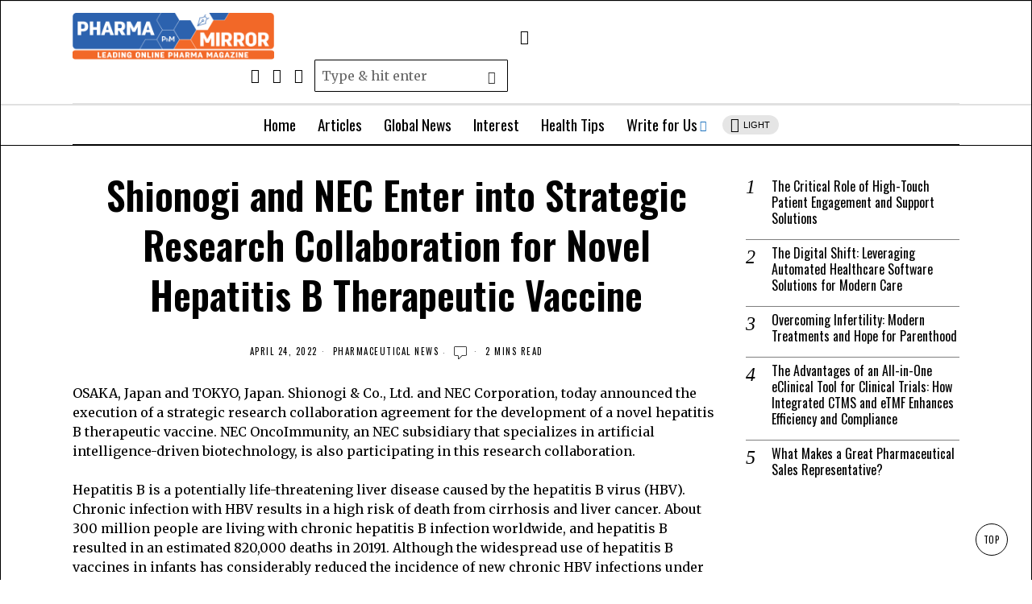

--- FILE ---
content_type: text/html; charset=utf-8
request_url: https://www.pharmamirror.com/news-center/world-pharmaceutical-news/shionogi-and-nec/
body_size: 27075
content:
<!DOCTYPE html>
<html lang="en-US" class="no-js" amp="" data-amp-auto-lightbox-disable transformed="self;v=1" i-amphtml-layout="" i-amphtml-no-boilerplate="" i-amphtml-binding>
<head><meta charset="UTF-8"><meta name="viewport" content="width=device-width"><link rel="preconnect" href="https://cdn.ampproject.org"><style amp-runtime="" i-amphtml-version="012510081644000">html{overflow-x:hidden!important}html.i-amphtml-fie{height:100%!important;width:100%!important}html:not([amp4ads]),html:not([amp4ads]) body{height:auto!important}html:not([amp4ads]) body{margin:0!important}body{-webkit-text-size-adjust:100%;-moz-text-size-adjust:100%;-ms-text-size-adjust:100%;text-size-adjust:100%}html.i-amphtml-singledoc.i-amphtml-embedded{-ms-touch-action:pan-y pinch-zoom;touch-action:pan-y pinch-zoom}html.i-amphtml-fie>body,html.i-amphtml-singledoc>body{overflow:visible!important}html.i-amphtml-fie:not(.i-amphtml-inabox)>body,html.i-amphtml-singledoc:not(.i-amphtml-inabox)>body{position:relative!important}html.i-amphtml-ios-embed-legacy>body{overflow-x:hidden!important;overflow-y:auto!important;position:absolute!important}html.i-amphtml-ios-embed{overflow-y:auto!important;position:static}#i-amphtml-wrapper{overflow-x:hidden!important;overflow-y:auto!important;position:absolute!important;top:0!important;left:0!important;right:0!important;bottom:0!important;margin:0!important;display:block!important}html.i-amphtml-ios-embed.i-amphtml-ios-overscroll,html.i-amphtml-ios-embed.i-amphtml-ios-overscroll>#i-amphtml-wrapper{-webkit-overflow-scrolling:touch!important}#i-amphtml-wrapper>body{position:relative!important;border-top:1px solid transparent!important}#i-amphtml-wrapper+body{visibility:visible}#i-amphtml-wrapper+body .i-amphtml-lightbox-element,#i-amphtml-wrapper+body[i-amphtml-lightbox]{visibility:hidden}#i-amphtml-wrapper+body[i-amphtml-lightbox] .i-amphtml-lightbox-element{visibility:visible}#i-amphtml-wrapper.i-amphtml-scroll-disabled,.i-amphtml-scroll-disabled{overflow-x:hidden!important;overflow-y:hidden!important}amp-instagram{padding:54px 0px 0px!important;background-color:#fff}amp-iframe iframe{box-sizing:border-box!important}[amp-access][amp-access-hide]{display:none}[subscriptions-dialog],body:not(.i-amphtml-subs-ready) [subscriptions-action],body:not(.i-amphtml-subs-ready) [subscriptions-section]{display:none!important}amp-experiment,amp-live-list>[update]{display:none}amp-list[resizable-children]>.i-amphtml-loading-container.amp-hidden{display:none!important}amp-list [fetch-error],amp-list[load-more] [load-more-button],amp-list[load-more] [load-more-end],amp-list[load-more] [load-more-failed],amp-list[load-more] [load-more-loading]{display:none}amp-list[diffable] div[role=list]{display:block}amp-story-page,amp-story[standalone]{min-height:1px!important;display:block!important;height:100%!important;margin:0!important;padding:0!important;overflow:hidden!important;width:100%!important}amp-story[standalone]{background-color:#000!important;position:relative!important}amp-story-page{background-color:#757575}amp-story .amp-active>div,amp-story .i-amphtml-loader-background{display:none!important}amp-story-page:not(:first-of-type):not([distance]):not([active]){transform:translateY(1000vh)!important}amp-autocomplete{position:relative!important;display:inline-block!important}amp-autocomplete>input,amp-autocomplete>textarea{padding:0.5rem;border:1px solid rgba(0,0,0,.33)}.i-amphtml-autocomplete-results,amp-autocomplete>input,amp-autocomplete>textarea{font-size:1rem;line-height:1.5rem}[amp-fx^=fly-in]{visibility:hidden}amp-script[nodom],amp-script[sandboxed]{position:fixed!important;top:0!important;width:1px!important;height:1px!important;overflow:hidden!important;visibility:hidden}
/*# sourceURL=/css/ampdoc.css*/[hidden]{display:none!important}.i-amphtml-element{display:inline-block}.i-amphtml-blurry-placeholder{transition:opacity 0.3s cubic-bezier(0.0,0.0,0.2,1)!important;pointer-events:none}[layout=nodisplay]:not(.i-amphtml-element){display:none!important}.i-amphtml-layout-fixed,[layout=fixed][width][height]:not(.i-amphtml-layout-fixed){display:inline-block;position:relative}.i-amphtml-layout-responsive,[layout=responsive][width][height]:not(.i-amphtml-layout-responsive),[width][height][heights]:not([layout]):not(.i-amphtml-layout-responsive),[width][height][sizes]:not(img):not([layout]):not(.i-amphtml-layout-responsive){display:block;position:relative}.i-amphtml-layout-intrinsic,[layout=intrinsic][width][height]:not(.i-amphtml-layout-intrinsic){display:inline-block;position:relative;max-width:100%}.i-amphtml-layout-intrinsic .i-amphtml-sizer{max-width:100%}.i-amphtml-intrinsic-sizer{max-width:100%;display:block!important}.i-amphtml-layout-container,.i-amphtml-layout-fixed-height,[layout=container],[layout=fixed-height][height]:not(.i-amphtml-layout-fixed-height){display:block;position:relative}.i-amphtml-layout-fill,.i-amphtml-layout-fill.i-amphtml-notbuilt,[layout=fill]:not(.i-amphtml-layout-fill),body noscript>*{display:block;overflow:hidden!important;position:absolute;top:0;left:0;bottom:0;right:0}body noscript>*{position:absolute!important;width:100%;height:100%;z-index:2}body noscript{display:inline!important}.i-amphtml-layout-flex-item,[layout=flex-item]:not(.i-amphtml-layout-flex-item){display:block;position:relative;-ms-flex:1 1 auto;flex:1 1 auto}.i-amphtml-layout-fluid{position:relative}.i-amphtml-layout-size-defined{overflow:hidden!important}.i-amphtml-layout-awaiting-size{position:absolute!important;top:auto!important;bottom:auto!important}i-amphtml-sizer{display:block!important}@supports (aspect-ratio:1/1){i-amphtml-sizer.i-amphtml-disable-ar{display:none!important}}.i-amphtml-blurry-placeholder,.i-amphtml-fill-content{display:block;height:0;max-height:100%;max-width:100%;min-height:100%;min-width:100%;width:0;margin:auto}.i-amphtml-layout-size-defined .i-amphtml-fill-content{position:absolute;top:0;left:0;bottom:0;right:0}.i-amphtml-replaced-content,.i-amphtml-screen-reader{padding:0!important;border:none!important}.i-amphtml-screen-reader{position:fixed!important;top:0px!important;left:0px!important;width:4px!important;height:4px!important;opacity:0!important;overflow:hidden!important;margin:0!important;display:block!important;visibility:visible!important}.i-amphtml-screen-reader~.i-amphtml-screen-reader{left:8px!important}.i-amphtml-screen-reader~.i-amphtml-screen-reader~.i-amphtml-screen-reader{left:12px!important}.i-amphtml-screen-reader~.i-amphtml-screen-reader~.i-amphtml-screen-reader~.i-amphtml-screen-reader{left:16px!important}.i-amphtml-unresolved{position:relative;overflow:hidden!important}.i-amphtml-select-disabled{-webkit-user-select:none!important;-ms-user-select:none!important;user-select:none!important}.i-amphtml-notbuilt,[layout]:not(.i-amphtml-element),[width][height][heights]:not([layout]):not(.i-amphtml-element),[width][height][sizes]:not(img):not([layout]):not(.i-amphtml-element){position:relative;overflow:hidden!important;color:transparent!important}.i-amphtml-notbuilt:not(.i-amphtml-layout-container)>*,[layout]:not([layout=container]):not(.i-amphtml-element)>*,[width][height][heights]:not([layout]):not(.i-amphtml-element)>*,[width][height][sizes]:not([layout]):not(.i-amphtml-element)>*{display:none}amp-img:not(.i-amphtml-element)[i-amphtml-ssr]>img.i-amphtml-fill-content{display:block}.i-amphtml-notbuilt:not(.i-amphtml-layout-container),[layout]:not([layout=container]):not(.i-amphtml-element),[width][height][heights]:not([layout]):not(.i-amphtml-element),[width][height][sizes]:not(img):not([layout]):not(.i-amphtml-element){color:transparent!important;line-height:0!important}.i-amphtml-ghost{visibility:hidden!important}.i-amphtml-element>[placeholder],[layout]:not(.i-amphtml-element)>[placeholder],[width][height][heights]:not([layout]):not(.i-amphtml-element)>[placeholder],[width][height][sizes]:not([layout]):not(.i-amphtml-element)>[placeholder]{display:block;line-height:normal}.i-amphtml-element>[placeholder].amp-hidden,.i-amphtml-element>[placeholder].hidden{visibility:hidden}.i-amphtml-element:not(.amp-notsupported)>[fallback],.i-amphtml-layout-container>[placeholder].amp-hidden,.i-amphtml-layout-container>[placeholder].hidden{display:none}.i-amphtml-layout-size-defined>[fallback],.i-amphtml-layout-size-defined>[placeholder]{position:absolute!important;top:0!important;left:0!important;right:0!important;bottom:0!important;z-index:1}amp-img[i-amphtml-ssr]:not(.i-amphtml-element)>[placeholder]{z-index:auto}.i-amphtml-notbuilt>[placeholder]{display:block!important}.i-amphtml-hidden-by-media-query{display:none!important}.i-amphtml-element-error{background:red!important;color:#fff!important;position:relative!important}.i-amphtml-element-error:before{content:attr(error-message)}i-amp-scroll-container,i-amphtml-scroll-container{position:absolute;top:0;left:0;right:0;bottom:0;display:block}i-amp-scroll-container.amp-active,i-amphtml-scroll-container.amp-active{overflow:auto;-webkit-overflow-scrolling:touch}.i-amphtml-loading-container{display:block!important;pointer-events:none;z-index:1}.i-amphtml-notbuilt>.i-amphtml-loading-container{display:block!important}.i-amphtml-loading-container.amp-hidden{visibility:hidden}.i-amphtml-element>[overflow]{cursor:pointer;position:relative;z-index:2;visibility:hidden;display:initial;line-height:normal}.i-amphtml-layout-size-defined>[overflow]{position:absolute}.i-amphtml-element>[overflow].amp-visible{visibility:visible}template{display:none!important}.amp-border-box,.amp-border-box *,.amp-border-box :after,.amp-border-box :before{box-sizing:border-box}amp-pixel{display:none!important}amp-analytics,amp-auto-ads,amp-story-auto-ads{position:fixed!important;top:0!important;width:1px!important;height:1px!important;overflow:hidden!important;visibility:hidden}amp-story{visibility:hidden!important}html.i-amphtml-fie>amp-analytics{position:initial!important}[visible-when-invalid]:not(.visible),form [submit-error],form [submit-success],form [submitting]{display:none}amp-accordion{display:block!important}@media (min-width:1px){:where(amp-accordion>section)>:first-child{margin:0;background-color:#efefef;padding-right:20px;border:1px solid #dfdfdf}:where(amp-accordion>section)>:last-child{margin:0}}amp-accordion>section{float:none!important}amp-accordion>section>*{float:none!important;display:block!important;overflow:hidden!important;position:relative!important}amp-accordion,amp-accordion>section{margin:0}amp-accordion:not(.i-amphtml-built)>section>:last-child{display:none!important}amp-accordion:not(.i-amphtml-built)>section[expanded]>:last-child{display:block!important}
/*# sourceURL=/css/ampshared.css*/</style><meta name="robots" content="index, follow, max-image-preview:large, max-snippet:-1, max-video-preview:-1"><meta property="og:locale" content="en_US"><meta property="og:type" content="article"><meta property="og:title" content="Shionogi and NEC Enter into Strategic Research Collaboration for Novel Hepatitis B Therapeutic Vaccine - Pharma Mirror Magazine"><meta property="og:description" content="OSAKA, Japan and TOKYO, Japan. Shionogi &amp; Co., Ltd. and NEC Corporation, today announced the execution of a strategic research collaboration agreement for the development of a novel hepatitis B therapeutic vaccine. NEC OncoImmunity, an NEC subsidiary that specializes in artificial intelligence-driven biotechnology, is also participating in this research collaboration. Hepatitis B is a potentially life-threatening liver disease caused by the hepatitis B virus (HBV). Chronic infection with HBV results in a high risk of death from cirrhosis and liver cancer. About 300 million people are living with chronic hepatitis B infection worldwide, and hepatitis B resulted in an estimated"><meta property="og:url" content="https://www.pharmamirror.com/news-center/world-pharmaceutical-news/shionogi-and-nec/"><meta property="og:site_name" content="Pharma Mirror Magazine"><meta property="article:publisher" content="https://www.facebook.com/PharmaMirror"><meta property="article:published_time" content="2022-04-24T15:26:30+00:00"><meta property="article:modified_time" content="2022-04-24T15:27:02+00:00"><meta property="og:image" content="https://www.pharmamirror.com/wp-content/uploads/2022/04/jnc.jpg"><meta property="og:image:width" content="1200"><meta property="og:image:height" content="675"><meta property="og:image:type" content="image/jpeg"><meta name="author" content="Nazmul Abir"><meta name="twitter:label1" content="Written by"><meta name="twitter:data1" content="Nazmul Abir"><meta name="twitter:label2" content="Est. reading time"><meta name="twitter:data2" content="4 minutes"><meta name="generator" content="WordPress 6.8.3"><meta name="generator" content="Site Kit by Google 1.168.0"><meta name="twitter:card" content="summary_large_image"><meta name="twitter:image" content="https://www.pharmamirror.com/wp-content/uploads/2022/04/jnc.jpg"><meta name="google-adsense-platform-account" content="ca-host-pub-2644536267352236"><meta name="google-adsense-platform-domain" content="sitekit.withgoogle.com"><meta name="generator" content="AMP Plugin v2.5.5; mode=standard"><meta name="msapplication-TileImage" content="https://www.pharmamirror.com/wp-content/uploads/2018/01/cropped-download-270x270.png"><link rel="preconnect" href="https://fonts.gstatic.com/" crossorigin=""><link rel="dns-prefetch" href="//fonts.googleapis.com"><link rel="dns-prefetch" href="//www.googletagmanager.com"><link rel="preload" href="https://www.pharmamirror.com/wp-content/themes/fox/css56/icons56-v68/icon56.ttf?2ii130" as="font" crossorigin=""><link rel="preconnect" href="https://fonts.gstatic.com" crossorigin=""><link rel="dns-prefetch" href="https://fonts.gstatic.com"><script async="" src="https://cdn.ampproject.org/v0.mjs" type="module" crossorigin="anonymous"></script><script async nomodule src="https://cdn.ampproject.org/v0.js" crossorigin="anonymous"></script><script src="https://cdn.ampproject.org/v0/amp-analytics-0.1.mjs" async="" custom-element="amp-analytics" type="module" crossorigin="anonymous"></script><script async nomodule src="https://cdn.ampproject.org/v0/amp-analytics-0.1.js" crossorigin="anonymous" custom-element="amp-analytics"></script><script src="https://cdn.ampproject.org/v0/amp-auto-ads-0.1.mjs" async="" custom-element="amp-auto-ads" type="module" crossorigin="anonymous"></script><script async nomodule src="https://cdn.ampproject.org/v0/amp-auto-ads-0.1.js" crossorigin="anonymous" custom-element="amp-auto-ads"></script><script src="https://cdn.ampproject.org/v0/amp-bind-0.1.mjs" async="" custom-element="amp-bind" type="module" crossorigin="anonymous"></script><script async nomodule src="https://cdn.ampproject.org/v0/amp-bind-0.1.js" crossorigin="anonymous" custom-element="amp-bind"></script><script src="https://cdn.ampproject.org/v0/amp-form-0.1.mjs" async="" custom-element="amp-form" type="module" crossorigin="anonymous"></script><script async nomodule src="https://cdn.ampproject.org/v0/amp-form-0.1.js" crossorigin="anonymous" custom-element="amp-form"></script><script src="https://cdn.ampproject.org/v0/amp-mustache-0.2.mjs" async="" custom-template="amp-mustache" type="module" crossorigin="anonymous"></script><script async nomodule src="https://cdn.ampproject.org/v0/amp-mustache-0.2.js" crossorigin="anonymous" custom-template="amp-mustache"></script><link rel="icon" href="https://www.pharmamirror.com/wp-content/uploads/2018/01/cropped-download-32x32.png" sizes="32x32"><link rel="icon" href="https://www.pharmamirror.com/wp-content/uploads/2018/01/cropped-download-192x192.png" sizes="192x192"><link crossorigin="anonymous" rel="stylesheet" id="fox-google-fonts-css" href="https://fonts.googleapis.com/css?family=Oswald%3Aregular%2C600%7CMerriweather%3Aregular%2Citalic%2C700&amp;display=swap&amp;ver=6.8.3" type="text/css" media="all"><style amp-custom="">amp-img:is([sizes="auto" i], [sizes^="auto," i]){contain-intrinsic-size:3000px 1500px}:where(.wp-block-button__link){border-radius:9999px;box-shadow:none;padding:calc(.667em + 2px) calc(1.333em + 2px);text-decoration:none}:root :where(.wp-block-button .wp-block-button__link.is-style-outline),:root :where(.wp-block-button.is-style-outline>.wp-block-button__link){border:2px solid;padding:.667em 1.333em}:root :where(.wp-block-button .wp-block-button__link.is-style-outline:not(.has-text-color)),:root :where(.wp-block-button.is-style-outline>.wp-block-button__link:not(.has-text-color)){color:currentColor}:root :where(.wp-block-button .wp-block-button__link.is-style-outline:not(.has-background)),:root :where(.wp-block-button.is-style-outline>.wp-block-button__link:not(.has-background)){background-color:initial;background-image:none}:where(.wp-block-columns){margin-bottom:1.75em}:where(.wp-block-columns.has-background){padding:1.25em 2.375em}:where(.wp-block-post-comments input[type=submit]){border:none}:where(.wp-block-cover-image:not(.has-text-color)),:where(.wp-block-cover:not(.has-text-color)){color:#fff}:where(.wp-block-cover-image.is-light:not(.has-text-color)),:where(.wp-block-cover.is-light:not(.has-text-color)){color:#000}:root :where(.wp-block-cover h1:not(.has-text-color)),:root :where(.wp-block-cover h2:not(.has-text-color)),:root :where(.wp-block-cover h3:not(.has-text-color)),:root :where(.wp-block-cover h4:not(.has-text-color)),:root :where(.wp-block-cover h5:not(.has-text-color)),:root :where(.wp-block-cover h6:not(.has-text-color)),:root :where(.wp-block-cover p:not(.has-text-color)){color:inherit}:where(.wp-block-file){margin-bottom:1.5em}:where(.wp-block-file__button){border-radius:2em;display:inline-block;padding:.5em 1em}:where(.wp-block-file__button):is(a):active,:where(.wp-block-file__button):is(a):focus,:where(.wp-block-file__button):is(a):hover,:where(.wp-block-file__button):is(a):visited{box-shadow:none;color:#fff;opacity:.85;text-decoration:none}:where(.wp-block-group.wp-block-group-is-layout-constrained){position:relative}@keyframes show-content-image{0%{visibility:hidden}99%{visibility:hidden}to{visibility:visible}}@keyframes turn-on-visibility{0%{opacity:0}to{opacity:1}}@keyframes turn-off-visibility{0%{opacity:1;visibility:visible}99%{opacity:0;visibility:visible}to{opacity:0;visibility:hidden}}@keyframes lightbox-zoom-in{0%{transform:translate(calc(( -100vw + var(--wp--lightbox-scrollbar-width) ) / 2 + var(--wp--lightbox-initial-left-position)),calc(-50vh + var(--wp--lightbox-initial-top-position))) scale(var(--wp--lightbox-scale))}to{transform:translate(-50%,-50%) scale(1)}}@keyframes lightbox-zoom-out{0%{transform:translate(-50%,-50%) scale(1);visibility:visible}99%{visibility:visible}to{transform:translate(calc(( -100vw + var(--wp--lightbox-scrollbar-width) ) / 2 + var(--wp--lightbox-initial-left-position)),calc(-50vh + var(--wp--lightbox-initial-top-position))) scale(var(--wp--lightbox-scale));visibility:hidden}}:where(.wp-block-latest-comments:not([data-amp-original-style*=line-height] .wp-block-latest-comments__comment)){line-height:1.1}:where(.wp-block-latest-comments:not([data-amp-original-style*=line-height] .wp-block-latest-comments__comment-excerpt p)){line-height:1.8}.wp-block-latest-posts{box-sizing:border-box}.wp-block-latest-posts.wp-block-latest-posts__list{list-style:none}.wp-block-latest-posts.wp-block-latest-posts__list li{clear:both;overflow-wrap:break-word}:root :where(.wp-block-latest-posts.is-grid){padding:0}:root :where(.wp-block-latest-posts.wp-block-latest-posts__list){padding-left:0}ul{box-sizing:border-box}:root :where(.wp-block-list.has-background){padding:1.25em 2.375em}:where(.wp-block-navigation.has-background .wp-block-navigation-item a:not(.wp-element-button)),:where(.wp-block-navigation.has-background .wp-block-navigation-submenu a:not(.wp-element-button)){padding:.5em 1em}:where(.wp-block-navigation .wp-block-navigation__submenu-container .wp-block-navigation-item a:not(.wp-element-button)),:where(.wp-block-navigation .wp-block-navigation__submenu-container .wp-block-navigation-submenu a:not(.wp-element-button)),:where(.wp-block-navigation .wp-block-navigation__submenu-container .wp-block-navigation-submenu button.wp-block-navigation-item__content),:where(.wp-block-navigation .wp-block-navigation__submenu-container .wp-block-pages-list__item button.wp-block-navigation-item__content){padding:.5em 1em}@keyframes overlay-menu__fade-in-animation{0%{opacity:0;transform:translateY(.5em)}to{opacity:1;transform:translateY(0)}}:root :where(p.has-background){padding:1.25em 2.375em}:where(p.has-text-color:not(.has-link-color)) a{color:inherit}:where(.wp-block-post-comments-form) input:not([type=submit]),:where(.wp-block-post-comments-form) textarea{border:1px solid #949494;font-family:inherit;font-size:1em}:where(.wp-block-post-comments-form) input:where(:not([type=submit]):not([type=checkbox])),:where(.wp-block-post-comments-form) textarea{padding:calc(.667em + 2px)}:where(.wp-block-post-excerpt){box-sizing:border-box;margin-bottom:var(--wp--style--block-gap);margin-top:var(--wp--style--block-gap)}:where(.wp-block-preformatted.has-background){padding:1.25em 2.375em}:where(.wp-block-search__button){border:1px solid #ccc;padding:6px 10px}:where(.wp-block-search__input){font-family:inherit;font-size:inherit;font-style:inherit;font-weight:inherit;letter-spacing:inherit;line-height:inherit;text-transform:inherit}:where(.wp-block-search__button-inside .wp-block-search__inside-wrapper){border:1px solid #949494;box-sizing:border-box;padding:4px}:where(.wp-block-search__button-inside .wp-block-search__inside-wrapper) :where(.wp-block-search__button){padding:4px 8px}:root :where(.wp-block-separator.is-style-dots){height:auto;line-height:1;text-align:center}:root :where(.wp-block-separator.is-style-dots):before{color:currentColor;content:"···";font-family:serif;font-size:1.5em;letter-spacing:2em;padding-left:2em}:root :where(.wp-block-site-logo.is-style-rounded){border-radius:9999px}:root :where(.wp-block-social-links .wp-social-link a){padding:.25em}:root :where(.wp-block-social-links.is-style-logos-only .wp-social-link a){padding:0}:root :where(.wp-block-social-links.is-style-pill-shape .wp-social-link a){padding-left:.6666666667em;padding-right:.6666666667em}:root :where(.wp-block-tag-cloud.is-style-outline){display:flex;flex-wrap:wrap;gap:1ch}:root :where(.wp-block-tag-cloud.is-style-outline a){border:1px solid;margin-right:0;padding:1ch 2ch}:root :where(.wp-block-tag-cloud.is-style-outline a):not(#_#_#_#_#_#_#_#_){font-size:unset;text-decoration:none}:root :where(.wp-block-table-of-contents){box-sizing:border-box}:where(.wp-block-term-description){box-sizing:border-box;margin-bottom:var(--wp--style--block-gap);margin-top:var(--wp--style--block-gap)}:where(pre.wp-block-verse){font-family:inherit}.entry-content{counter-reset:footnotes}:root{--wp--preset--font-size--normal:16px;--wp--preset--font-size--huge:42px}html :where(.has-border-color){border-style:solid}html :where([data-amp-original-style*=border-top-color]){border-top-style:solid}html :where([data-amp-original-style*=border-right-color]){border-right-style:solid}html :where([data-amp-original-style*=border-bottom-color]){border-bottom-style:solid}html :where([data-amp-original-style*=border-left-color]){border-left-style:solid}html :where([data-amp-original-style*=border-width]){border-style:solid}html :where([data-amp-original-style*=border-top-width]){border-top-style:solid}html :where([data-amp-original-style*=border-right-width]){border-right-style:solid}html :where([data-amp-original-style*=border-bottom-width]){border-bottom-style:solid}html :where([data-amp-original-style*=border-left-width]){border-left-style:solid}html :where(amp-img[class*=wp-image-]),html :where(amp-anim[class*=wp-image-]){height:auto;max-width:100%}:where(figure){margin:0 0 1em}html :where(.is-position-sticky){--wp-admin--admin-bar--position-offset:var(--wp-admin--admin-bar--height,0px)}@media screen and (max-width:600px){html :where(.is-position-sticky){--wp-admin--admin-bar--position-offset:0px}}:root{--wp--preset--aspect-ratio--square:1;--wp--preset--aspect-ratio--4-3:4/3;--wp--preset--aspect-ratio--3-4:3/4;--wp--preset--aspect-ratio--3-2:3/2;--wp--preset--aspect-ratio--2-3:2/3;--wp--preset--aspect-ratio--16-9:16/9;--wp--preset--aspect-ratio--9-16:9/16;--wp--preset--color--black:#000;--wp--preset--color--cyan-bluish-gray:#abb8c3;--wp--preset--color--white:#fff;--wp--preset--color--pale-pink:#f78da7;--wp--preset--color--vivid-red:#cf2e2e;--wp--preset--color--luminous-vivid-orange:#ff6900;--wp--preset--color--luminous-vivid-amber:#fcb900;--wp--preset--color--light-green-cyan:#7bdcb5;--wp--preset--color--vivid-green-cyan:#00d084;--wp--preset--color--pale-cyan-blue:#8ed1fc;--wp--preset--color--vivid-cyan-blue:#0693e3;--wp--preset--color--vivid-purple:#9b51e0;--wp--preset--gradient--vivid-cyan-blue-to-vivid-purple:linear-gradient(135deg,rgba(6,147,227,1) 0%,#9b51e0 100%);--wp--preset--gradient--light-green-cyan-to-vivid-green-cyan:linear-gradient(135deg,#7adcb4 0%,#00d082 100%);--wp--preset--gradient--luminous-vivid-amber-to-luminous-vivid-orange:linear-gradient(135deg,rgba(252,185,0,1) 0%,rgba(255,105,0,1) 100%);--wp--preset--gradient--luminous-vivid-orange-to-vivid-red:linear-gradient(135deg,rgba(255,105,0,1) 0%,#cf2e2e 100%);--wp--preset--gradient--very-light-gray-to-cyan-bluish-gray:linear-gradient(135deg,#eee 0%,#a9b8c3 100%);--wp--preset--gradient--cool-to-warm-spectrum:linear-gradient(135deg,#4aeadc 0%,#9778d1 20%,#cf2aba 40%,#ee2c82 60%,#fb6962 80%,#fef84c 100%);--wp--preset--gradient--blush-light-purple:linear-gradient(135deg,#ffceec 0%,#9896f0 100%);--wp--preset--gradient--blush-bordeaux:linear-gradient(135deg,#fecda5 0%,#fe2d2d 50%,#6b003e 100%);--wp--preset--gradient--luminous-dusk:linear-gradient(135deg,#ffcb70 0%,#c751c0 50%,#4158d0 100%);--wp--preset--gradient--pale-ocean:linear-gradient(135deg,#fff5cb 0%,#b6e3d4 50%,#33a7b5 100%);--wp--preset--gradient--electric-grass:linear-gradient(135deg,#caf880 0%,#71ce7e 100%);--wp--preset--gradient--midnight:linear-gradient(135deg,#020381 0%,#2874fc 100%);--wp--preset--font-size--small:13px;--wp--preset--font-size--medium:20px;--wp--preset--font-size--large:36px;--wp--preset--font-size--x-large:42px;--wp--preset--spacing--20:.44rem;--wp--preset--spacing--30:.67rem;--wp--preset--spacing--40:1rem;--wp--preset--spacing--50:1.5rem;--wp--preset--spacing--60:2.25rem;--wp--preset--spacing--70:3.38rem;--wp--preset--spacing--80:5.06rem;--wp--preset--shadow--natural:6px 6px 9px rgba(0,0,0,.2);--wp--preset--shadow--deep:12px 12px 50px rgba(0,0,0,.4);--wp--preset--shadow--sharp:6px 6px 0px rgba(0,0,0,.2);--wp--preset--shadow--outlined:6px 6px 0px -3px rgba(255,255,255,1),6px 6px rgba(0,0,0,1);--wp--preset--shadow--crisp:6px 6px 0px rgba(0,0,0,1)}:where(.is-layout-flex){gap:.5em}:where(.is-layout-grid){gap:.5em}:where(.wp-block-columns.is-layout-flex){gap:2em}:where(.wp-block-columns.is-layout-grid){gap:2em}:where(.wp-block-post-template.is-layout-flex){gap:1.25em}:where(.wp-block-post-template.is-layout-grid){gap:1.25em}:where(.wp-block-post-template.is-layout-flex){gap:1.25em}:where(.wp-block-post-template.is-layout-grid){gap:1.25em}:where(.wp-block-columns.is-layout-flex){gap:2em}:where(.wp-block-columns.is-layout-grid){gap:2em}:root :where(.wp-block-pullquote){font-size:1.5em;line-height:1.6}@font-face{font-family:"icon56";src:url("https://www.pharmamirror.com/wp-content/themes/fox/css56/icons56-v68/icon56.ttf?2ii130") format("truetype"),url("https://www.pharmamirror.com/wp-content/themes/fox/css56/icons56-v68/icon56.woff?2ii130") format("woff"),url("https://www.pharmamirror.com/wp-content/themes/fox/css56/icons56-v68/icon56.svg?2ii130#icon56") format("svg");font-weight:normal;font-style:normal;font-display:swap}html{font-family:sans-serif;-ms-text-size-adjust:100%;-webkit-text-size-adjust:100%}body{margin:0}article,figure,footer,nav{display:block}progress{display:inline-block}progress{vertical-align:baseline}[hidden],template{display:none}a{background-color:transparent;-webkit-text-decoration-skip:objects}a:active,a:hover{outline-width:0}h1{font-size:2em;margin:.67em 0}small{font-size:80%}amp-img{border-style:none}svg:not(:root){overflow:hidden}figure{margin:1em 40px}button,input,textarea{font:inherit;margin:0}button,input{overflow:visible}button{text-transform:none}[type=reset],[type=submit],button,html [type=button]{-webkit-appearance:button}[type=button]::-moz-focus-inner,[type=reset]::-moz-focus-inner,[type=submit]::-moz-focus-inner,button::-moz-focus-inner{border-style:none;padding:0}[type=button]:-moz-focusring,[type=reset]:-moz-focusring,[type=submit]:-moz-focusring,button:-moz-focusring{outline:1px dotted ButtonText}textarea{overflow:auto}[type=checkbox],[type=radio]{box-sizing:border-box;padding:0}[type=number]::-webkit-inner-spin-button,[type=number]::-webkit-outer-spin-button{height:auto}[type=search]{-webkit-appearance:textfield;outline-offset:-2px}[type=search]::-webkit-search-cancel-button,[type=search]::-webkit-search-decoration{-webkit-appearance:none}::-webkit-input-placeholder{color:inherit;opacity:.54}::-webkit-file-upload-button{-webkit-appearance:button;font:inherit}article,figure,footer,nav{display:block}html{font-size:100%;-webkit-text-size-adjust:100%;-ms-text-size-adjust:100%}a:focus{outline:thin dotted #333;outline:5px auto -webkit-focus-ring-color;outline-offset:-2px}a:hover,a:active{outline:0}amp-img{max-width:100%;width:auto \9;height:auto;vertical-align:middle;border:0;-ms-interpolation-mode:bicubic}button,input,textarea{margin:0;font-size:100%;vertical-align:middle}button,input{line-height:normal}button::-moz-focus-inner,input::-moz-focus-inner{padding:0;border:0}[class^=ic56-],[class*=" ic56-"]{speak:never;font-style:normal;font-weight:normal;font-variant:normal;text-transform:none;line-height:1;-webkit-font-smoothing:antialiased;-moz-osx-font-smoothing:grayscale}[class^=ic56-]:not(#_#_#_#_#_#_#_),[class*=" ic56-"]:not(#_#_#_#_#_#_#_#_){font-family:"icon56"}.ic56-envelope:before{content:""}.ic56-x:before{content:""}.ic56-search:before{content:""}.ic56-menu1:before{content:""}.ic56-x-twitter:before{content:""}.ic56-facebook:before{content:""}.ic56-whatsapp:before{content:""}.ic56-twitter:before{content:""}.ic56-rss:before{content:""}.ic56-linkedin:before{content:""}.ic56-linkedin2:before{content:""}.ic56-sun:before{content:""}.ic56-moon:before{content:""}.ic56-share:before{content:""}:root{--font-body:"Helvetica Neue",Helvetica,Arial,sans-serif;--font-heading:"Helvetica Neue",Helvetica,Arial,sans-serif;--font-nav:"Helvetica Neue",Helvetica,Arial,sans-serif;--accent-color:#db4a37;--link-color:#db4a36;--border-color:#e0e0e0;--input-color:#000;--input-background:#fff;--input-border-color:var(--border-color);--input-border-width:1px;--input-border-radius:1px;--input-height:46px;--input-focus-color:#000;--input-focus-background:#fafafa;--input-focus-border-color:var(--border-color);--input-shadow:none;--input-focus-shadow:none;--input-placeholder-opacity:.6;--button-padding:28px;--button-height:48px;--button-border-radius:0px;--button-shadow:none;--button-hover-shadow:none;--content-width:1080px;--narrow-width:660px;--ipad-f:.88;--ipad-portrait-f:.71;--iphone-f:.5;--iphone-portrait-f:.42;--fb:#1877f2;--ms:#0084ff;--tw:#1da1f2;--x:#111;--pin:#e60023;--lin:#0077b5;--em:#999;--ws:#25d366;--rd:#ff4500;--bluesky:#87ceeb;--threads:#000;--list-widget-border-style:solid;--list-widget-border-color:var(--border-color);--list-widget-link-color:inherit;--list-widget-link-hover-color:var(--accent-color);--list-widget-spacing:6px;--microtip-transition-duration:0ms;--darkmode-text-color:#fff;--darkmode-text-light-color:rgba(255,255,255,.8);--darkmode-text-lighter-color:rgba(255,255,255,.6);--darkmode-bg:#000;--darkmode-border-color:rgba(255,255,255,.12)}html{overflow-y:scroll}body{position:relative;overflow:hidden}*,*:before,*:after{box-sizing:border-box;-webkit-box-sizing:border-box;-moz-box-sizing:border-box}html{font-size:.625em}body{font-family:var(--font-body);font-size:16px;color:#000;line-height:1.5}@media only screen and (max-width: 600px){body{font-size:14px}}h1,h2,h3,h4{line-height:1.3;font-family:var(--font-heading);font-weight:700}figure,p,h1,h2,h3,h4,ul{margin:0 0 24px}@media only screen and (max-width: 600px){figure,p,h1,h2,h3,h4,ul{margin-bottom:20px}}ul{padding-left:1.75em}ul{list-style-type:square}li{line-height:1.5}a{color:var(--link-color);text-decoration:none}a:hover{text-decoration:none}a:focus{outline:0}a:focus-visible{outline:2px solid rgba(0,0,0,.5);outline-offset:-2px}amp-img{border:0;max-width:100%}input,textarea{max-width:100%;background:none}input[type=text],input[type=search],input[type=number],input[type=email],input[type=url],input[type=date],input[type=password],textarea{box-shadow:none;box-shadow:var(--input-shadow);-webkit-appearance:none;-webkit-border-radius:0;color:var(--input-color);border:1px solid var(--input-border-color);border-radius:var(--input-border-radius);background:var(--input-background);border-width:var(--input-border-width);transition:color .15s ease-out,background-color .15s ease-out,border-color .15s ease-out,box-shadow .15s ease-out;line-height:var(--input-height);padding:0 14px;font-size:.9em;font-family:var(--font-body);width:100%}input[type=text]::-webkit-input-placeholder,input[type=search]::-webkit-input-placeholder,input[type=number]::-webkit-input-placeholder,input[type=email]::-webkit-input-placeholder,input[type=url]::-webkit-input-placeholder,input[type=date]::-webkit-input-placeholder,input[type=password]::-webkit-input-placeholder,textarea::-webkit-input-placeholder{opacity:var(--input-placeholder-opacity);color:var(--input-color)}input[type=text]::-moz-placeholder,input[type=search]::-moz-placeholder,input[type=number]::-moz-placeholder,input[type=email]::-moz-placeholder,input[type=url]::-moz-placeholder,input[type=date]::-moz-placeholder,input[type=password]::-moz-placeholder,textarea::-moz-placeholder{opacity:var(--input-placeholder-opacity);color:var(--input-color)}input[type=text]:-moz-placeholder,input[type=search]:-moz-placeholder,input[type=number]:-moz-placeholder,input[type=email]:-moz-placeholder,input[type=url]:-moz-placeholder,input[type=date]:-moz-placeholder,input[type=password]:-moz-placeholder,textarea:-moz-placeholder{opacity:var(--input-placeholder-opacity);color:var(--input-color)}input[type=text]:-ms-input-placeholder,input[type=search]:-ms-input-placeholder,input[type=number]:-ms-input-placeholder,input[type=email]:-ms-input-placeholder,input[type=url]:-ms-input-placeholder,input[type=date]:-ms-input-placeholder,input[type=password]:-ms-input-placeholder,textarea:-ms-input-placeholder{opacity:var(--input-placeholder-opacity);color:var(--input-color)}textarea{height:180px;padding-top:12px;padding-bottom:12px;line-height:1.5;width:100%}input[type=text]:focus,input[type=search]:focus,input[type=number]:focus,input[type=email]:focus,input[type=url]:focus,input[type=date]:focus,input[type=password]:focus,textarea:focus{color:var(--input-focus-color);border-color:var(--input-focus-border-color);background:var(--input-focus-background);box-shadow:var(--input-focus-shadow);outline:0}input[type=text]:focus::-webkit-input-placeholder,input[type=search]:focus::-webkit-input-placeholder,input[type=number]:focus::-webkit-input-placeholder,input[type=email]:focus::-webkit-input-placeholder,input[type=url]:focus::-webkit-input-placeholder,input[type=date]:focus::-webkit-input-placeholder,input[type=password]:focus::-webkit-input-placeholder,textarea:focus::-webkit-input-placeholder{opacity:var(--input-placeholder-opacity);color:var(--input-focus-color)}input[type=text]:focus::-moz-placeholder,input[type=search]:focus::-moz-placeholder,input[type=number]:focus::-moz-placeholder,input[type=email]:focus::-moz-placeholder,input[type=url]:focus::-moz-placeholder,input[type=date]:focus::-moz-placeholder,input[type=password]:focus::-moz-placeholder,textarea:focus::-moz-placeholder{opacity:var(--input-placeholder-opacity);color:var(--input-focus-color)}input[type=text]:focus:-moz-placeholder,input[type=search]:focus:-moz-placeholder,input[type=number]:focus:-moz-placeholder,input[type=email]:focus:-moz-placeholder,input[type=url]:focus:-moz-placeholder,input[type=date]:focus:-moz-placeholder,input[type=password]:focus:-moz-placeholder,textarea:focus:-moz-placeholder{opacity:var(--input-placeholder-opacity);color:var(--input-focus-color)}input[type=text]:focus:-ms-input-placeholder,input[type=search]:focus:-ms-input-placeholder,input[type=number]:focus:-ms-input-placeholder,input[type=email]:focus:-ms-input-placeholder,input[type=url]:focus:-ms-input-placeholder,input[type=date]:focus:-ms-input-placeholder,input[type=password]:focus:-ms-input-placeholder,textarea:focus:-ms-input-placeholder{opacity:var(--input-placeholder-opacity);color:var(--input-focus-color)}input[type=submit],button{cursor:pointer;display:inline-flex;align-content:center;align-items:center;justify-content:center;line-height:var(--button-height);padding:0 var(--button-padding);font-family:var(--font-heading);border:0 solid;border-radius:var(--button-border-radius);box-shadow:var(--button-shadow);font-size:12px;text-transform:uppercase;letter-spacing:1px;letter-spacing:0;font-weight:bold;text-align:center;transition:all .3s ease-out;color:white;background:black}input[type=submit]:not(#_#_#_#_#_#_#_#_),button:not(#_#_#_#_#_#_#_#_){text-decoration:none}input[type=submit]:hover,button:hover{box-shadow:var(--button-hover-shadow);color:white;background:var(--accent-color)}input[type=submit] i,button i{margin-left:5px}.align-center{text-align:center}.align-left{text-align:left}.fox56-social-list ul{list-style:none;margin:0;padding:0;display:flex;align-items:center;flex-flow:row wrap}.fox56-social-list li{display:block}.fox56-social-list li + li{margin-left:6px}.fox56-social-list a{display:flex;align-content:center;align-items:center;justify-content:center;width:32px;height:32px;border-radius:50%;border:0 solid;text-align:center;font-size:18px;color:inherit;text-decoration:none;transition:all .15s ease-out}.fox56-social-list i{display:block}.fox56-social-list amp-img{display:block;width:18px}.fox56-social-list a:hover{color:var(--accent-color)}.share56{display:flex;align-items:center}.align-center .share56,.share56.align-center{justify-content:center}.share56 ul{list-style:none;margin:0;padding:0;display:flex;align-items:center;flex-flow:row wrap}.share56 li{display:block}.share56 a{display:block;display:flex;color:#fff;background:#111;text-decoration:none;text-align:center;align-items:center;justify-content:center;font-size:16px;height:32px;border:0 solid var(--border-color);transition:all .2s ease-out}.share56 a:hover{color:white;background-color:#111}.share56 a span{display:none}.share56--inline a{width:32px;height:32px;border-radius:30px}.share56--inline li + li{margin-left:3px}@media only screen and (max-width: 600px){.share56.share56--inline a{width:28px;height:28px}}.share56 li.li-share{display:none}.li-share-dropdown{position:fixed;bottom:0;left:0;right:0;background-color:white;z-index:99999;box-shadow:0 0 10px rgba(0,0,0,.1);padding:20px 10px;transition:all .2s;transform:translate(0,120%)}.li-share-dropdown ul{list-style:none;margin:0;padding:0;justify-content:center}.li-share-dropdown ul li{display:block}.row{display:flex;align-items:stretch;flex-flow:row wrap;margin:0 -10px}.col{padding:0 10px}.col-0-1{width:0}.col-0-1:not(#_#_#_#_#_#_#_){display:none}.col-1-1{width:100%}.col-1-2{width:50%}.col-2-3{width:66.66%}.col-1-6{width:16.66%}#wi-main{overflow:hidden}body{background:#fff;border:0 solid}@media only screen and (max-width: 840px){body{border:0}}#wi-all{max-width:100%}#wi-all::after{clear:both;content:"";display:table}.container{width:var(--content-width);max-width:97%;margin-left:auto;margin-right:auto;clear:both}.container:before,.container:after{clear:both;display:table;content:"";line-height:0}.container::after{clear:both;content:"";display:table}.container .container{max-width:100%}@media only screen and (max-width: 600px){.container{max-width:calc(100% - 20px)}}.hassidebar > .container--main{display:flex;align-items:stretch}@media only screen and (max-width: 840px){.hassidebar > .container--main{display:block}}.hassidebar > .container--main > .primary56{width:calc(100% - 260px);flex:none}@media only screen and (max-width: 840px){.hassidebar > .container--main > .primary56:not(#_#_#_#_#_#_#_){width:100%}}.hassidebar > .container--main > .secondary56{flex:none}@media only screen and (max-width: 840px){.hassidebar > .container--main > .secondary56{width:100%}}.secondary56{width:260px}@media only screen and (max-width: 840px){.secondary56{margin-top:24px}}.secondary56{position:relative}.secondary56__sep{position:absolute;z-index:10;top:0;bottom:0;border-left:0 solid var(--border-color)}:root{--sidebar-content-spacing:32px}.hassidebar--right .primary56{padding-right:var(--sidebar-content-spacing)}@media only screen and (max-width: 1024px){.hassidebar--right .primary56{padding-right:10px}}@media only screen and (max-width: 840px){.hassidebar--right .primary56{padding-right:0}}.hassidebar--right .secondary56__sep{left:calc(-1 * var(--sidebar-content-spacing) / 2)}@media only screen and (max-width: 1024px){.hassidebar--right .secondary56__sep{left:-5px}}@media only screen and (max-width: 840px){.hassidebar--right .secondary56__sep{display:none}}.meta56{display:flex;align-items:center;flex-flow:row wrap;font-size:.9em;line-height:1.4;font-family:var(--font-heading);-ms-word-wrap:break-word;word-wrap:break-word}.align-center .meta56{justify-content:center}.meta56__item + .meta56__item:before{content:"·";margin:0 5px;opacity:.5}.meta56__item a{color:inherit;transition:all .15s ease-out}.meta56__item a:hover{color:inherit}.meta56__comment a,.meta56__comment .comment-link{display:inline-flex;align-items:center}.meta56__comment .fox56__css__icon__comment{transform:translate(0,3px);margin-right:4px}@keyframes live-fade{0%{opacity:1}50%{opacity:0}100%{opacity:1}}.meta56__category{-ms-word-wrap:break-word;word-wrap:break-word}.meta56__category a{color:inherit}.meta56__category a,.meta56__category span{display:inline-block}.terms56{line-height:0}.terms56 ul{line-height:0;overflow:hidden;list-style:none;margin:0;padding:0}.terms56 li{display:inline-block;margin:0 4px 2px 0}.terms56 a{display:block;color:inherit;background:#f0f0f0;padding:0 14px;line-height:24px;font-family:var(--font-heading);border:0 solid;transition:all .15s ease-out}.terms56 a:hover{color:inherit;background:#e0e0e0}@media only screen and (max-width: 600px){.terms56 a{padding:0 10px}}.scrollup56,.site-footer,.footer_bottom56,.widget,.blog56__sep__line{display:none}.single56__title{margin-bottom:0;font-size:3em}@media only screen and (max-width: 600px){.single56__title{font-size:1.5em}}.searchform{position:relative}.searchform .s{display:block;padding-right:40px;width:100%;max-width:100%;padding-left:8px;line-height:40px;height:40px}.searchform .submit{position:absolute;top:50%;right:0;display:block;margin:0;padding:0;padding:0;color:#333;width:40px;transform:translate(0,-50%);height:40px;line-height:40px;cursor:pointer;text-align:center;font-size:1em;border:none;outline:none;background:none;box-shadow:none;transition:all .3s ease-out}.searchform .submit:hover{opacity:.6;box-shadow:none;background:none;color:inherit}.searchform .submit i{display:block;line-height:inherit;margin:0}.searchform .submit amp-img{width:32px}[aria-label][role~=tooltip]{position:relative}[aria-label][role~=tooltip]:before,[aria-label][role~=tooltip]:after{transform:translate3d(0,0,0);backface-visibility:hidden;will-change:transform;opacity:0;pointer-events:none;transition:all var(--microtip-transition-duration,.18s) var(--microtip-transition-easing,ease-in-out) var(--microtip-transition-delay,0s);position:absolute;box-sizing:border-box;z-index:100000000;transform-origin:top}[aria-label][role~=tooltip]:before{content:""}[aria-label][role~=tooltip]:before:not(#_#_#_#_#_#_#_#_){background-size:100% auto}[aria-label][role~=tooltip]:after{background:rgba(17,17,17,.9);border-radius:4px;color:#fff;content:attr(aria-label);font-size:var(--microtip-font-size,13px);font-weight:var(--microtip-font-weight,normal);text-transform:var(--microtip-text-transform,none);padding:.5em 1em;white-space:nowrap;box-sizing:content-box}[aria-label][role~=tooltip]:hover:before,[aria-label][role~=tooltip]:hover:after,[aria-label][role~=tooltip]:focus:before,[aria-label][role~=tooltip]:focus:after{opacity:1;pointer-events:auto}[role~=tooltip][data-microtip-position|=top]:before{background:url("data:image/svg+xml;charset=utf-8,%3Csvg%20xmlns%3D%22http%3A//www.w3.org/2000/svg%22%20width%3D%2236px%22%20height%3D%2212px%22%3E%3Cpath%20fill%3D%22rgba%2817,%2017,%2017,%200.9%29%22%20transform%3D%22rotate%280%29%22%20d%3D%22M2.658,0.000%20C-13.615,0.000%2050.938,0.000%2034.662,0.000%20C28.662,0.000%2023.035,12.002%2018.660,12.002%20C14.285,12.002%208.594,0.000%202.658,0.000%20Z%22/%3E%3C/svg%3E") no-repeat;height:6px;width:18px;margin-bottom:5px}[role~=tooltip][data-microtip-position|=top]:after{margin-bottom:11px}[role~=tooltip][data-microtip-position|=top]:before{transform:translate3d(-50%,0,0);bottom:100%;left:50%}[role~=tooltip][data-microtip-position|=top]:hover:before{transform:translate3d(-50%,-5px,0)}[role~=tooltip][data-microtip-position|=top]:after{transform:translate3d(-50%,0,0);bottom:100%;left:50%}[role~=tooltip][data-microtip-position=top]:hover:after{transform:translate3d(-50%,-5px,0)}[role~=tooltip][data-microtip-position=top-left]:after{transform:translate3d(calc(-100% + 16px),0,0);bottom:100%}[role~=tooltip][data-microtip-position=top-left]:hover:after{transform:translate3d(calc(-100% + 16px),-5px,0)}[role~=tooltip][data-microtip-position=top-right]:after{transform:translate3d(calc(0% - 16px),0,0);bottom:100%}[role~=tooltip][data-microtip-position=top-right]:hover:after{transform:translate3d(calc(0% - 16px),-5px,0)}[role~=tooltip][data-microtip-position|=bottom]:before{background:url("data:image/svg+xml;charset=utf-8,%3Csvg%20xmlns%3D%22http%3A//www.w3.org/2000/svg%22%20width%3D%2236px%22%20height%3D%2212px%22%3E%3Cpath%20fill%3D%22rgba%2817,%2017,%2017,%200.9%29%22%20transform%3D%22rotate%28180%2018%206%29%22%20d%3D%22M2.658,0.000%20C-13.615,0.000%2050.938,0.000%2034.662,0.000%20C28.662,0.000%2023.035,12.002%2018.660,12.002%20C14.285,12.002%208.594,0.000%202.658,0.000%20Z%22/%3E%3C/svg%3E") no-repeat;height:6px;width:18px;margin-top:5px;margin-bottom:0}[role~=tooltip][data-microtip-position|=bottom]:after{margin-top:11px}[role~=tooltip][data-microtip-position|=bottom]:before{transform:translate3d(-50%,-10px,0);bottom:auto;left:50%;top:100%}[role~=tooltip][data-microtip-position|=bottom]:hover:before{transform:translate3d(-50%,0,0)}[role~=tooltip][data-microtip-position|=bottom]:after{transform:translate3d(-50%,-10px,0);top:100%;left:50%}[role~=tooltip][data-microtip-position=bottom]:hover:after{transform:translate3d(-50%,0,0)}[role~=tooltip][data-microtip-position=bottom-left]:after{transform:translate3d(calc(-100% + 16px),-10px,0);top:100%}[role~=tooltip][data-microtip-position=bottom-left]:hover:after{transform:translate3d(calc(-100% + 16px),0,0)}[role~=tooltip][data-microtip-position=bottom-right]:after{transform:translate3d(calc(0% - 16px),-10px,0);top:100%}[role~=tooltip][data-microtip-position=bottom-right]:hover:after{transform:translate3d(calc(0% - 16px),0,0)}[role~=tooltip][data-microtip-position=left]:before,[role~=tooltip][data-microtip-position=left]:after{bottom:auto;left:auto;right:100%;top:50%;transform:translate3d(10px,-50%,0)}[role~=tooltip][data-microtip-position=left]:before{background:url("data:image/svg+xml;charset=utf-8,%3Csvg%20xmlns%3D%22http%3A//www.w3.org/2000/svg%22%20width%3D%2212px%22%20height%3D%2236px%22%3E%3Cpath%20fill%3D%22rgba%2817,%2017,%2017,%200.9%29%22%20transform%3D%22rotate%28-90%2018%2018%29%22%20d%3D%22M2.658,0.000%20C-13.615,0.000%2050.938,0.000%2034.662,0.000%20C28.662,0.000%2023.035,12.002%2018.660,12.002%20C14.285,12.002%208.594,0.000%202.658,0.000%20Z%22/%3E%3C/svg%3E") no-repeat;height:18px;width:6px;margin-right:5px;margin-bottom:0}[role~=tooltip][data-microtip-position=left]:after{margin-right:11px}[role~=tooltip][data-microtip-position=left]:hover:before,[role~=tooltip][data-microtip-position=left]:hover:after{transform:translate3d(0,-50%,0)}[role~=tooltip][data-microtip-position=right]:before,[role~=tooltip][data-microtip-position=right]:after{bottom:auto;left:100%;top:50%;transform:translate3d(-10px,-50%,0)}[role~=tooltip][data-microtip-position=right]:before{background:url("data:image/svg+xml;charset=utf-8,%3Csvg%20xmlns%3D%22http%3A//www.w3.org/2000/svg%22%20width%3D%2212px%22%20height%3D%2236px%22%3E%3Cpath%20fill%3D%22rgba%2817,%2017,%2017,%200.9%29%22%20transform%3D%22rotate%2890%206%206%29%22%20d%3D%22M2.658,0.000%20C-13.615,0.000%2050.938,0.000%2034.662,0.000%20C28.662,0.000%2023.035,12.002%2018.660,12.002%20C14.285,12.002%208.594,0.000%202.658,0.000%20Z%22/%3E%3C/svg%3E") no-repeat;height:18px;width:6px;margin-bottom:0;margin-left:5px}[role~=tooltip][data-microtip-position=right]:after{margin-left:11px}[role~=tooltip][data-microtip-position=right]:hover:before,[role~=tooltip][data-microtip-position=right]:hover:after{transform:translate3d(0,-50%,0)}[aria-label][role~=tooltip]::after:not(#_#_#_#_#_#_#_#_),[aria-label][role~=tooltip]::before:not(#_#_#_#_#_#_#_#_){display:none}.scrollup56,.site-footer,.footer_bottom56,.widget,.blog56__sep__line{display:block}.entry-content > p:last-child,.entry-content > h2:last-child,.entry-content > h3:last-child,.entry-content > h4:last-child,.entry-content > figure:last-child{margin-bottom:0}h1{font-size:42px;font-size:2.625em}h2{font-size:33px;font-size:2.0625em}h3{font-size:26px;font-size:1.625em}h4{font-size:20px;font-size:1.25em}.size-large{max-width:100%;height:auto}.entry-content p a[href$=".jpg"],.entry-content p a[href$=".png"],.entry-content p a[href$=".jpeg"],.entry-content p a[href$=".webp"],.entry-content p a[href$=".gif"],.entry-content p a[href$=".JPG"],.entry-content p a[href$=".PNG"],.entry-content p a[href$=".JPEG"],.entry-content p a[href$=".WEBP"],.entry-content p a[href$=".GIF"]{display:inline}[aria-label][role~=tooltip]::after:not(#_#_#_#_#_#_#_#_),[aria-label][role~=tooltip]::before:not(#_#_#_#_#_#_#_#_){display:none}.header56__section{border:0 solid}.header56__section__container{border:0 solid}.header56__section .header56__part{display:flex;align-items:center}.header56__part--center{justify-content:center}.header56__part--right{justify-content:flex-end}.header56__element{display:block}.header56__element + .header56__element{margin-left:8px}.topbar56 .container .row{height:32px}.main_header56 .container{padding:14px 0}.header_bottom56 .container .row{height:32px}@media only screen and (max-width: 840px){.header_desktop56{display:none}}.header_mobile56{border:0 solid #c0c0c0;display:none}@media only screen and (max-width: 840px){.header_mobile56{display:block}}.header_mobile56 .container .row,.header_mobile56__height{height:54px}.header_mobile56 .logo56 amp-img{width:auto;height:32px}.header_mobile56--sticky{position:fixed;top:0;left:0;right:0;z-index:999;background:white}.header_mobile56__height{display:none}@media only screen and (max-width: 840px){.header_mobile56--sticky + .header_mobile56__height{display:block}}.logo56{text-align:center}.logo56 a{color:inherit}.logo56 a:hover{color:inherit}.logo56 .logo-type-image,.logo56 .fox-logo.logo-type-image{line-height:0}.hamburger{display:block;display:flex;width:40px;height:40px;align-items:center;justify-content:center;border:0 solid;color:inherit;font-size:18px;transition:all .15s ease-out;cursor:pointer}.hamburger i{line-height:inherit}.hamburger .icon-close{display:none}.hamburger amp-img{display:block;max-width:100%;width:100%}.lamp56{cursor:pointer}.lamp56 span{font-family:Arial,Helvetica,sans-serif;font-size:11px;text-transform:uppercase;letter-spacing:.2px;font-weight:400;margin-left:5px}.lamp56__part{height:36px;padding:0 10px;border-radius:40px;display:flex;align-items:center;justify-content:center}.lamp56__part i{font-size:24px}.lamp56__dark{display:none;background:rgba(255,255,255,.2)}.lamp56__light{background:rgba(0,0,0,.1)}.mainnav{font-family:var(--font-nav)}.mainnav ul{list-style:none;margin:0;padding:0}.mainnav ul:after{clear:both;content:"";display:table}.mainnav a{color:inherit;text-decoration:none;display:block}.mainnav ul.menu > li{display:block;float:left;position:relative}.mainnav ul.menu > li > a{position:relative;display:flex;align-items:center;font-size:16px;padding:0 12px;line-height:40px;transition:all .15s ease-out}.mainnav ul.sub-menu{display:block;display:none;position:absolute;z-index:999;top:100%;left:0;background:white;width:180px;border:1px solid #ccc}.mainnav ul.sub-menu li{border-top:0 solid}.mainnav ul.sub-menu > li{position:relative}.mainnav ul.sub-menu a{color:inherit;display:block;line-height:28px;padding:0 12px;text-decoration:none}.mainnav li:hover > ul.sub-menu{display:block}.mainnav ul.sub-menu ul.sub-menu{top:0;left:100%}.mainnav ul.menu > li > a:after{position:absolute;left:10%;width:90%;height:2px;display:none;content:"";z-index:10;transition:all .15s ease-out;background:currentColor;transform:scale(1,0);transform-origin:bottom center}.mainnav ul.menu > li:hover > a:after{transform:scale(1,1)}.mk{text-decoration:none;font-style:normal;font-size:14px;margin-left:3px;display:block}.nav--dropdown-indicator-angle-down ul.menu > li.menu-item-has-children > a > .mk{font-style:normal;font-weight:normal;font-variant:normal;text-transform:none;line-height:1;-webkit-font-smoothing:antialiased;-moz-osx-font-smoothing:grayscale}.nav--dropdown-indicator-angle-down ul.menu > li.menu-item-has-children > a > .mk:not(#_#_#_#_#_#_#_#_){font-family:"icon56"}.nav--dropdown-indicator-angle-down ul.menu > li.menu-item-has-children > a > .mk:before{content:""}.mainnav ul.menu > li.menu-item-has-children{position:relative}.mainnav ul.menu > li.menu-item-has-children:before,.mainnav ul.menu > li.menu-item-has-children:after{display:none;content:"";position:absolute;bottom:-1px;left:30px;z-index:29999;width:0;height:0;border-left:8px solid transparent;border-right:8px solid transparent;border-bottom:8px solid white}.mainnav ul.menu > li.menu-item-has-children:before{z-index:28888;border-left:9px solid transparent;border-right:9px solid transparent;border-bottom:9px solid #ccc;bottom:-1px;left:29px}.nav--dropdown-has-sep ul.sub-menu li + li{border-top-width:1px}.offcanvas56{display:none}.offcanvas56__overlay{opacity:0;visibility:hidden}[class*=widget56--id--]{overflow:hidden}.masthead--sticky .masthead__wrapper{transition:top .6s ease-out;position:static;top:-400px}.offcanvas56{display:block;position:fixed;top:0;left:0;bottom:0;z-index:99999999;background:white;padding:16px;width:320px;margin-top:0;transform:translate(-102%,0);transition:transform .2s;overflow-y:scroll;-ms-overflow-style:none;scrollbar-width:none}@media only screen and (max-width: 600px){.offcanvas56{top:54px;width:100%}}.offcanvas56::-webkit-scrollbar{display:none}.offcanvas56__overlay{position:fixed;display:block;display:block;top:0;left:0;bottom:0;right:0;z-index:9999;background:rgba(0,0,0,.5);visibility:hidden;opacity:0;transition:all .25s ease-out}.offcanvasnav56 ul{list-style:none;margin:0;padding:0;display:block}.offcanvasnav56 a{display:block;color:inherit;text-decoration:none;line-height:46px;position:relative}.offcanvasnav56 ul.sub-menu{display:none;margin-left:20px}.offcanvasnav56 li{border-top:0 solid}.offcanvasnav56 ul.sub-menu{border:0}.offcanvasnav56 ul ul li{border:0}.offcanvasnav56 li + li{border-top:1px solid}.offcanvas56__element + .offcanvas56__element{margin-top:20px}.offcanvasnav56 .mk{text-decoration:none;font-style:normal;font-style:normal;display:none;position:absolute;top:0;right:0;cursor:pointer;z-index:99;width:32px;height:32px;font-size:24px;text-align:center;text-align:center;line-height:32px;line-height:1;line-height:32px;font-weight:normal;font-variant:normal;text-transform:none;-webkit-font-smoothing:antialiased;-moz-osx-font-smoothing:grayscale}.offcanvasnav56 .mk:not(#_#_#_#_#_#_#_){font-family:"icon56"}.offcanvasnav56 .mk:before{content:""}.offcanvasnav56 li.menu-item-has-children > a > .mk{display:block}.offcanvasnav56 a[href]:not([href^=http]) .mk,.offcanvasnav56 a:not([href]) .mk{position:absolute;width:100%;text-align:right;padding-right:12px}.site-footer{overflow:hidden;display:block}.footer_bottom56{display:block;border:0 solid var(--border-color);border-width:1px 0 0}.footer_bottom56 .container{border:0 solid var(--border-color);padding:60px 0}@media only screen and (max-width: 840px){.footer_bottom56 .container{padding:30px 0}}@media only screen and (max-width: 600px){.footer_bottom56 .container{padding:20px 0}}.footer_bottom--stack{text-align:center}.footer_bottom--stack .footer56__element + .footer56__element{margin-top:26px}@media only screen and (max-width: 840px){.footer_bottom--stack .footer56__element + .footer56__element{margin-top:18px}}@media only screen and (max-width: 600px){.footer_bottom--stack .footer56__element + .footer56__element{margin-top:12px}}.footer_bottom--stack .footer56__social ul{justify-content:center}.footer56__logo{line-height:0}.footer56__logo a{display:inline-block}.footer56__logo amp-img{display:block;width:200px}.footer56__nav{font-family:var(--font-nav);text-transform:uppercase;letter-spacing:1px;font-size:11px}.footer56__nav ul{list-style:none;margin:0;padding:0}.footer56__nav li{display:inline-block}.footer56__nav li + li{margin-left:10px}.footer56__nav a{color:inherit;display:block;transition:all .2s ease-out}.footer56__nav a:hover{color:#888}@media only screen and (max-width: 600px){.footer56__nav a{letter-spacing:0}}.footer56__search{position:relative}.footer56__search .searchform{display:inline-block;width:240px;max-width:100%;position:relative}.footer56__search .searchform .s{width:100%;height:40px;line-height:40px;padding-left:8px;padding-right:40px;background:white;color:black}.footer56__search .searchform .submit{width:40px;height:40px;line-height:40px;padding:0;font-size:16px;text-align:center;transition:all .15s ease-out;cursor:pointer}.footer56__search .searchform .submit i{display:block;margin:0;line-height:inherit}.footer56__search .searchform .submit:hover{background:var(--accent-color)}.footer56__copyright{position:relative}.footer56__copyright p{display:inline-block;margin:0;width:440px;max-width:100%}@media only screen and (max-width: 840px){.footer56__copyright p{width:auto;display:block}}.footer56__copyright a{color:inherit}.footer56__copyright a:hover{color:inherit}.footer56__copyright i{margin:0 4px;font-size:12px}.scrollup56{display:block;position:fixed;z-index:9999;bottom:30px;right:30px;background-color:white;cursor:pointer}.scrollup56--text{border:1px solid var(--border-color);padding:6px 12px;text-align:center;font-family:var(--font-heading);transition:all .35s ease-out;transform:translateY(105%)}.scrollup56--text span{display:block;line-height:1.1;text-transform:uppercase;transition:transform .15s ease-out}.scrollup56--text:hover span{transform:translate(0,-3px)}.scrollup56--text .go{font-size:12px}.scrollup56--text .top{font-size:20px;font-weight:bold}.scrollup56--text.scrollup56--circle{border-radius:50%;width:40px;height:40px;padding:0;line-height:40px}.scrollup56--text.scrollup56--circle .go{display:none}.scrollup56--text.scrollup56--circle .top{font-weight:normal;font-size:.7em;letter-spacing:.5px;position:absolute;top:50%;left:0;right:0;transform:translate(0,-50%)}.scrollup56--text.scrollup56--circle:hover .top{transform:translate(0,-52%)}.scrollup56--text.scrollup56--circle{transform:translate(0,0)}.widget{display:block;position:relative;clear:both;width:100%;border:0 solid var(--border-color)}.widget::after{content:"";display:block}.widget + .widget{margin-top:20px;padding-top:20px}@media only screen and (max-width: 840px){.widget + .widget{margin-top:15px;padding-top:15px}}@media only screen and (max-width: 600px){.widget + .widget{margin-top:10px;padding-top:10px}}.fox56-social-list.align-center ul{justify-content:center}.fox56-social-list.align-left ul{justify-content:flex-start}.widget_recent_entries ul{font-family:var(--font-heading)}.widget_recent_entries ul{list-style:none;margin:0;padding:0;border:0 solid var(--border-color);border-style:var(--list-widget-border-style);border-color:var(--list-widget-border-color)}.widget_recent_entries ul li{position:relative;border:0 solid;border-style:var(--list-widget-border-style);border-color:var(--list-widget-border-color)}.widget_recent_entries ul li + li{border-width:1px 0 0;margin-top:var(--list-widget-spacing);padding-top:var(--list-widget-spacing)}.widget_recent_entries ul a{color:var(--list-widget-link-color);text-decoration:none;transition:all .3s ease-out}.widget_recent_entries ul a:hover{color:var(--list-widget-link-hover-color)}.widget_recent_entries ul ul{padding-left:20px;margin-left:0;border-width:1px 0 0;margin-top:6px;padding-top:6px}.wp-block-latest-posts{list-style:none;margin:0;padding:0}.wp-block-latest-posts li{position:relative;line-height:1.3;border:0 solid;border-style:var(--list-widget-border-style);border-color:var(--list-widget-border-color)}.wp-block-latest-posts li + li{border-width:1px 0 0;margin-top:6px;padding-top:6px}.wp-block-latest-posts a{color:inherit;text-decoration:none;transition:all .3s ease-out}.wp-block-latest-posts a:hover{color:var(--accent-color)}.wp-block-latest-posts ul ul{padding-left:20px;margin-left:0;border-width:1px 0 0;margin-top:6px;padding-top:6px}.widget_recent_entries{font-family:var(--font-heading)}.widget_recent_entries ul{list-style:none;margin:0;padding:0;counter-reset:count}.widget_recent_entries ul li{display:block;padding:10px 0;position:relative;border:0 solid rgba(0,0,0,.5);padding-left:40px}.widget_recent_entries ul li + li{border-width:1px 0 0}.widget_recent_entries ul li:last-child{padding-bottom:0}.widget_recent_entries ul li:before{content:counter(count);counter-increment:count;position:absolute;top:6px;left:0;font-size:32px;font-style:italic;font-family:serif}.widget_recent_entries ul li a{color:inherit;text-decoration:none}.widget_recent_entries ul li a:last-child{transition:all .3s ease-out;line-height:1.3}.widget_recent_entries ul li > a:last-child:not(#_#_#_#_#_#_#_#_){display:block}.widget_recent_entries ul li > a:last-child:hover{text-decoration:underline}.widget_recent_entries ul li{padding-left:32px}.widget_recent_entries ul li:before{font-size:24px}:root{--blog-grid-h-spacing:20px;--blog-grid-v-spacing:40px}.container--main{border:0 solid}.blog56{position:relative}.post56{position:relative;z-index:10}.component56 + .component56{margin-top:8px}body .post56__text > .component56:last-child{margin-bottom:0}.post56 .post56__text{max-width:var(--content-width);margin-left:auto;margin-right:auto}.thumbnail56{display:block;margin:0;position:relative;overflow:hidden}.thumbnail56 amp-img{width:100%;display:block;margin:0;border:0 solid}.thumbnail56 a{display:block;position:relative}.title56{margin:0;-ms-word-wrap:break-word;word-wrap:break-word}.title56 a{display:block;color:inherit;transition:color .15s ease-out}.title56 a:hover{color:inherit}.hover--zoomin amp-img{display:block;transition:all .3s ease-out}.hover--zoomin a:hover amp-img,.hover--zoomin:hover amp-img{transform:scale(1.05)}:root{--blog-grid-h-spacing:20px;--blog-grid-v-spacing:40px}.blog56--grid{display:grid;row-gap:32px;-moz-column-gap:32px;column-gap:32px}.blog56--grid--5cols{grid-template-columns:1fr 1fr 1fr 1fr 1fr}@media only screen and (max-width: 840px){.blog56--grid--tablet--3cols{grid-template-columns:1fr 1fr 1fr}}@media only screen and (max-width: 600px){.blog56--grid--mobile--1cols{grid-template-columns:1fr}}.post56--grid .post56__text{padding:16px 0 0}.blog56__sep{position:absolute;top:0;left:0;bottom:0;right:0;z-index:1;display:grid;-moz-column-gap:32px;column-gap:32px}.blog56__sep__line{height:100%;border-right:0 solid var(--border-color);transform:translate(16px,0)}.blog56--grid--5cols .blog56__sep{grid-template-columns:1fr 1fr 1fr 1fr 1fr}.blog56--grid--5cols .line--5{display:none}@media only screen and (max-width: 840px){.blog56--grid--tablet--3cols .blog56__sep{grid-template-columns:1fr 1fr 1fr}.blog56--grid--tablet--3cols .line--1,.blog56--grid--tablet--3cols .line--2{display:block}.blog56--grid--tablet--3cols .line--3,.blog56--grid--tablet--3cols .line--4,.blog56--grid--tablet--3cols .line--5{display:none}}@media only screen and (max-width: 600px){.blog56--grid--mobile--1cols .blog56__sep__line{display:none}}.post56__sep__line{position:absolute;top:-16px;left:0;right:0;z-index:11;border-top:0 solid var(--border-color)}.griditem56:first-child .post56__sep__line:not(#_#_#_#_#_#_#_){display:none}.blog56--grid--5cols .griditem56:nth-child(2) .post56__sep__line{display:none}.blog56--grid--5cols .griditem56:nth-child(3) .post56__sep__line{display:none}.blog56--grid--5cols .griditem56:nth-child(4) .post56__sep__line{display:none}.blog56--grid--5cols .griditem56:nth-child(5) .post56__sep__line{display:none}@media only screen and (max-width: 840px){.blog56.blog56--grid--tablet--3cols .griditem56 .post56__sep__line{display:block}.blog56.blog56--grid--tablet--3cols .griditem56:nth-child(2) .post56__sep__line{display:none}.blog56.blog56--grid--tablet--3cols .griditem56:nth-child(3) .post56__sep__line{display:none}}@media only screen and (max-width: 600px){.post56__sep__line:not(#_#_#_#_#_#_#_){display:block}.griditem56:first-child .post56__sep__line{visibility:hidden;opacity:0}}.fox56__css__icon__comment{width:16px}:root{--fox-single-outer-gap:60px;--fox-single-header-gap:10px;--fox-single-block-gap:40px;--fox-single-body-area-gap:40px}:root{--single-margin:3rem;--single-margin-small:2rem;--single-margin-tiny:.8rem}@media only screen and (max-width: 600px){:root{--single-margin:1.8rem;--single-margin-small:1.2rem;--single-margin-tiny:.5rem}}.single56__title{margin-top:var(--single-margin-small)}.single56__element,.single56__header .meta56,.single56__header .single56__title:first-child{margin-top:var(--single-margin)}.single56 > .single56__element:last-child,.single56 .container--main .primary56 > .single56__body > .single56__element:last-child{margin-bottom:var(--single-margin)}.single56 > .single56__element.singlenav56--advanced:last-child{margin-bottom:0}:root{--page-margin:3em}.single56__header.align-left .meta56{justify-content:left}.single56__header.align-center .meta56{justify-content:center}.progress56{display:block;width:100%;position:fixed;top:0px;left:0;right:0;z-index:1000000;height:5px;-webkit-appearance:none;-moz-appearance:none;appearance:none;border:none;background-color:transparent;color:var(--accent-color)}.progress56--bottom{top:auto;bottom:0}.progress56::-webkit-progress-bar{background-color:transparent}.progress56::-webkit-progress-value{background-color:var(--accent-color)}.progress56::-moz-progress-value{background-color:var(--accent-color)}@keyframes updown{0%{transform:translateY(0)}50%{transform:translateY(6px)}100%{transform:translateY(0)}}.single56__related,#comments{visibility:hidden}@keyframes tooltipster-fading{0%{opacity:0}100%{opacity:1}}@keyframes tooltipster-rotating{25%{transform:rotate(-2deg)}75%{transform:rotate(2deg)}100%{transform:rotate(0)}}@keyframes tooltipster-scaling{50%{transform:scale(1.1)}100%{transform:scale(1)}}button::-moz-focus-inner{padding:0;border:0}.single56__related,#comments{visibility:visible}.singlenav56--advanced{display:grid;-moz-column-gap:2px;column-gap:2px;align-items:stretch;grid-auto-columns:1fr}@media only screen and (max-width: 600px){.singlenav56--advanced{display:block}}.singlenav56__post{display:block;grid-row:1;position:relative;overflow:hidden}@media only screen and (max-width: 600px){.singlenav56__post + .singlenav56__post{margin-top:2px}}.singlenav56__post a,.singlenav56__post__overlay{color:inherit;display:block;position:absolute;top:0;left:0;bottom:0;right:0;z-index:300}.singlenav56__post__overlay{z-index:3;background:rgba(0,0,0,.3);transition:all .2s ease-out}.singlenav56__post__bg{padding-bottom:60%}.singlenav56__post__bg amp-img{display:block;transition:all .2s ease-out;will-change:transform;position:absolute;top:0;left:0;width:100%;height:100%;-o-object-fit:cover;object-fit:cover;-o-object-position:center;object-position:center}.singlenav56__post:hover .singlenav56__post__bg amp-img{transform:scale(1.02) translate(5px,0)}.singlenav56__post:hover .singlenav56__post__overlay{background:rgba(0,0,0,.4)}.singlenav56__post__text{position:absolute;top:0;left:0;bottom:0;right:0;z-index:30;display:flex;justify-content:center;align-items:center;text-align:center;padding:0 4em;color:white}@media only screen and (max-width: 840px){.singlenav56__post__text{padding:0 2em}}.singlenav56__post__text span{display:block;display:block;font-size:11px;text-transform:uppercase;letter-spacing:1px;font-family:Helvetica,Arial,sans-serif;margin-bottom:2em}@media only screen and (max-width: 840px){.singlenav56__post__text span{margin-bottom:1em}}.singlenav56__post__text h4{font-size:1.875em;max-width:800px;color:inherit;margin:0}@media only screen and (max-width: 840px){.singlenav56__post__text h4{font-size:1.3em}}:root{--comment-avatar-width:56px;--comment-avatar-text-spacing:16px}@media only screen and (max-width: 840px){:root{--comment-avatar-width:48px}}@media only screen and (max-width: 600px){:root{--comment-avatar-width:30px;--comment-avatar-text-spacing:8px}}.comment-notes{text-align:center;padding:8px 12px;border:1px dashed rgba(0,0,0,.1);background:rgba(0,0,0,.05);color:rgba(0,0,0,.4);font-size:.9em;letter-spacing:.5px;margin-bottom:2em;display:none}#respond p{margin-bottom:1em}#respond p.form-submit{margin-bottom:0}#respond #submit{line-height:40px;padding:0 32px;display:block;border:0 solid}#respond #submit:hover{background:var(--accent-color)}#cancel-comment-reply-link{margin-left:.7em;color:inherit;font-size:.6em;font-weight:400;margin-top:6px;display:inline-block;text-decoration:underline}.comment-form-author,.comment-form-email,.comment-form-url{width:32%;float:left;margin-left:2%;margin-bottom:1.25em}@media only screen and (max-width: 600px){.comment-form-author,.comment-form-email,.comment-form-url{width:100%;flex:none;margin-left:0}}.comment-form-author{margin-left:0}.form-submit{margin-bottom:.9em}.single56__heading{font-weight:400;font-size:1.5em;font-style:normal;margin:0 0 10px;padding:.5em 0;text-align:center;overflow:hidden}@media only screen and (max-width: 600px){.single56__heading{margin-bottom:12px;padding:10px 0}}.single56__heading i{margin-right:3px}.single56__heading span{position:relative;display:inline-block;white-space:nowrap}.single56__heading span:before,.single56__heading span:after{position:absolute;top:50%;display:none;content:"";border-top:1px solid var(--border-color);width:999px}.single56__heading span:before{right:100%;margin-right:20px}.single56__heading span:after{left:100%;margin-left:20px}.single56__heading span + a:before{content:"";font-weight:400;margin:0 10px;border-left:1px solid;opacity:.2;color:#000}.single56--small-heading-normal .single56__heading{border:0 solid var(--border-color)}.single56__bottom_posts{padding:0 20px}@media only screen and (max-width: 600px){.single56__bottom_posts{padding-left:10px;padding-right:10px}}.single56__bottom_posts .title56{font-size:1.1em;margin-bottom:.3em}:root{--font-body:"Merriweather",serif}:root{--font-heading:"Oswald",sans-serif}:root{--font-nav:"Oswald",sans-serif}.topbar56 .container .row{height:40px}.topbar56{border-bottom-width:1px}.topbar56{border-top-width:0px}.topbar56,.topbar56 .container{border-color:#e0e0e0}.main_header56 .container{padding-top:14px}.main_header56 .container{padding-bottom:14px}.main_header56{background-color:#fff}.main_header56{border-bottom-width:2px}.main_header56__container{border-bottom-width:1px}.main_header56,.main_header56 .container{border-color:#e0e0e0}.header_bottom56 .container .row{height:48px}.header_bottom56{border-bottom-width:1px}.header_bottom56{border-top-width:0px}.header_bottom56__container{border-bottom-width:1px}.header_bottom56__container{border-top-width:0px}.header_bottom56,.header_bottom56__container{border-color:#000}.header_desktop56 .logo56 amp-img{width:250px}.header_mobile56 .logo56 amp-img{height:45px}.logo56{margin:0px}.mainnav ul.menu > li > a{padding-left:12px}.mainnav ul.menu > li > a{padding-right:12px}.mainnav ul.menu > li > a{font-weight:400}.mainnav ul.menu > li > a{font-size:1.2em}.mainnav ul.menu > li > a{line-height:40px}.mainnav ul.menu > li > a{color:#000}.mainnav ul.menu > li > a:hover{color:#1e73be}.mainnav ul.menu > li > a:hover{background:#111}.mainnav ul.menu > li > a:after{width:90%}.mainnav ul.menu > li > a:after{left:calc(( 100% - 90% ) / 2)}.mainnav ul.menu > li > a:after{height:2px}.mainnav .mk{color:#1e73be}.mainnav .mk{font-size:14px}.mainnav .mk{margin-left:3px}.mainnav ul.sub-menu{width:180px}.mainnav ul.sub-menu{font-weight:400}.mainnav ul.sub-menu{font-size:11px}.mainnav ul.sub-menu{letter-spacing:2px}.mainnav ul.sub-menu{text-transform:uppercase}.mainnav ul.sub-menu{background:#111}.mainnav ul.sub-menu{padding-top:0px}.mainnav ul.sub-menu{padding-bottom:0px}.mainnav ul.sub-menu{padding-left:0px}.mainnav ul.sub-menu{padding-right:0px}.mainnav ul.sub-menu{border-top-width:0px}.mainnav ul.sub-menu{border-right-width:0px}.mainnav ul.sub-menu{border-bottom-width:0px}.mainnav ul.sub-menu{border-left-width:0px}.mainnav ul.sub-menu{border-radius:0px}.mainnav ul.sub-menu{border-color:#000}.mainnav ul.sub-menu{box-shadow:0 5px 20px rgba(0,0,0,0)}.mainnav ul.menu > li.menu-item-has-children:after{border-bottom-color:#fff}.mainnav ul.menu > li.menu-item-has-children:before{border-bottom-color:#ccc}.mainnav ul.sub-menu a{padding-left:12px}.mainnav ul.sub-menu a{padding-right:12px}.mainnav ul.sub-menu a{line-height:28px}.mainnav ul.sub-menu a{color:#ddd}.mainnav ul.sub-menu a:hover{color:#eee}.mainnav ul.sub-menu a:hover{background-color:#333}.mainnav ul.sub-menu li{border-top-color:#000}.header56__social li + li{margin-left:3px}.header56__social a{width:24px}.header56__social a{height:24px}.header56__social a{font-size:18px}.header56__social a amp-img{width:18px}.header56__social a{border-radius:0px}.header56__social a{border-width:0px}.searchform button amp-img{width:32px}.hamburger--type-icon{width:40px}.hamburger--type-icon{height:40px}.hamburger--type-icon{border-width:0px}.hamburger--type-icon{border-radius:0px}.header_mobile56 .container .row,.header_mobile56__height{height:54px}.header_mobile56{background-color:#fff}.header_mobile56{border-bottom-width:1px}.header_mobile56{border-top-width:0px}.header_mobile56{border-color:#e0e0e0}.header_mobile56{box-shadow:0 4px 10px rgba(0,0,0,0)}.offcanvas56{width:320px}.offcanvas56__overlay{background:rgba(0,0,0,.5)}.offcanvas56{padding-top:16px}.offcanvas56{padding-bottom:16px}.offcanvas56{padding-left:16px}.offcanvas56{padding-right:16px}.offcanvas56__element + .offcanvas56__element{margin-top:20px}.offcanvasnav56 ul.sub-menu,.offcanvasnav56 li + li{border-top-width:0px}.offcanvasnav56{font-family:var(--font-nav)}.offcanvasnav56{font-size:16px}.offcanvasnav56{letter-spacing:1px}.offcanvasnav56{text-transform:uppercase}.offcanvasnav56 a,.offcanvasnav56 .mk{line-height:42px}.offcanvasnav56 .mk{width:42px}.offcanvasnav56 .mk{height:42px}.offcanvasnav56 a{padding-left:0px}.offcanvasnav56 ul ul{font-family:var(--font-nav)}.offcanvasnav56 ul ul a,.offcanvasnav56 ul ul .mk{line-height:32px}.offcanvasnav56 ul ul .mk{width:32px}.offcanvasnav56 ul ul .mk{height:32px}.blog56--grid{column-gap:32px}.blog56__sep{column-gap:32px}.blog56__sep__line{transform:translate(calc(32px / 2),0)}.blog56--grid{row-gap:64px}.post56__sep__line{top:calc(-64px / 2)}.component56 + .component56{margin-top:8px}.thumbnail56{margin-bottom:10px}.title56{margin-bottom:10px}.blog56__sep__line{border-right-width:0px}.post56__sep__line{border-top-width:1px}.post56{border-radius:0px}.post56{box-shadow:2px 8px 20px rgba(0,0,0,0)}.post56 .post56__text{padding:0px}.thumbnail56 amp-img{border-top-width:0px}.thumbnail56 amp-img{border-right-width:0px}.thumbnail56 amp-img{border-bottom-width:0px}.thumbnail56 amp-img{border-left-width:0px}.thumbnail56 amp-img{border-radius:4px}.title56{font-family:var(--font-heading)}.title56{font-size:1.625em}.title56 a:hover{color:#1e73be}.title56 a:hover{text-decoration:none}.meta56{font-family:var(--font-heading)}.meta56{font-weight:normal}.meta56{font-size:11px}.meta56{letter-spacing:1.5px}.meta56{text-transform:uppercase}.meta56 a:hover{color:#1e73be}.single56__title{font-family:var(--font-heading)}:root{--narrow-width:660px}.single56__heading{font-weight:300}.single56__heading{font-size:1.5em}.single56__heading{letter-spacing:6px}.single56__heading{text-transform:uppercase}.single56__heading{text-align:center}.single56--small-heading-normal .single56__heading{border-top-width:1px}.terms56 a{font-weight:400}.terms56 a{font-size:12px}.terms56 a{letter-spacing:1px}.terms56 a{text-transform:uppercase}.terms56 a{line-height:24px}.terms56 a{border-radius:0px}.terms56 a{border-width:1px}.terms56 a{color:#111}.terms56 a{background:#fff}.terms56 a{border-color:#000}.terms56 a:hover{color:#fff}.terms56 a:hover{background:#000}.terms56 a:hover{border-color:#000}.singlenav56__post__bg{padding-bottom:45%}.share56--inline a{width:32px}.share56--inline a{height:32px}.share56 a{font-size:18px}.share56--inline a{border-radius:0px}.share56--inline li + li{margin-left:8px}.share56--custom a{background:#4486bf}.share56--custom a{border-width:0px}.share56--custom a:hover{color:#1e73be}.share56--custom a:hover{background:#fff}.progress56{height:3px}.footer56__logo amp-img{width:250px}.footer56__social li + li{margin-left:3px}.footer56__social a{width:30px}.footer56__social a{height:30px}.footer56__social a{font-size:16px}.footer56__social a amp-img{width:16px}.footer56__social a{border-radius:40px}.footer56__social a{border-width:0px}.footer56__social a{background:#000}.footer56__social a{color:#fff}.footer56__social a:hover{background:#000}.footer56__social a:hover{color:#fff}.footer56__nav li + li{margin-left:10px}.footer56__nav a{font-size:11px}.footer56__nav a{letter-spacing:1px}.footer56__nav a{text-transform:uppercase}.scrollup56--noimage{border-width:1px}.scrollup56--noimage{border-color:#000}.scrollup56--noimage:hover{color:#fff}.scrollup56--noimage:hover{background:#1e73be}body{font-weight:400}h2{font-size:2.0625em}h3{font-size:1.625em}h4{font-size:1.25em}body{color:#000}a{color:#1e73be}a:hover{color:#db4a37}:root{--border-color:#000}:root{--accent-color:#317dbf}:root{--content-width:1100px}.secondary56 .secondary56__sep{border-left-width:0px}:root{--sidebar-content-spacing:32px}body{background-color:rgba(255,255,255,1)}body{border-top-width:1px}body{border-right-width:1px}body{border-bottom-width:1px}body{border-left-width:1px}body{border-color:#000}:root{--button-border-radius:0px}button,input[type="submit"]{font-family:var(--font-heading)}button,input[type="submit"]{font-size:13px}button,input[type="submit"]{letter-spacing:1px}button,input[type="submit"]{text-transform:uppercase}:root{--button-height:48px}:root{--button-padding:28px}:root{--button-shadow:2px 8px 20px rgba(0,0,0,0)}:root{--button-hover-shadow:2px 8px 20px rgba(0,0,0,0)}:root{--input-border-width:1px}input[type="text"],input[type="number"],input[type="email"],input[type="url"],input[type="date"],input[type="password"],textarea{font-family:var(--font-body)}input[type="text"],input[type="number"],input[type="email"],input[type="url"],input[type="date"],input[type="password"],textarea{font-weight:400}input[type="text"],input[type="number"],input[type="email"],input[type="url"],input[type="date"],input[type="password"],textarea{font-style:normal}input[type="text"],input[type="number"],input[type="email"],input[type="url"],input[type="date"],input[type="password"],textarea{font-size:16px}input[type="text"],input[type="number"],input[type="email"],input[type="url"],input[type="date"],input[type="password"],textarea{letter-spacing:0px}input[type="text"],input[type="number"],input[type="email"],input[type="url"],input[type="date"],input[type="password"],textarea{text-transform:none}:root{--input-border-radius:1px}:root{--input-height:46px}:root{--input-placeholder-opacity:.6}:root{--input-border-color:#000}:root{--input-shadow:2px 8px 20px rgba(0,0,0,0)}:root{--input-focus-border-color:#000}:root{--input-focus-shadow:2px 8px 20px rgba(0,0,0,0)}.secondary56 .widget + .widget{margin-top:20px}.secondary56 .widget + .widget{padding-top:20px}.secondary56 .widget + .widget{border-top-width:0px}:root{--list-widget-border-style:solid}:root{--list-widget-spacing:6px}.single56--link-4 .single56__content a{text-decoration:none}.single56--link-4 .single56__content a{text-decoration-thickness:1px}.single56--link-4 .single56__content a:hover{text-decoration:none}.single56--link-4 .single56__content a:hover{text-decoration-thickness:1px}:root{--darkmode-bg:#000}:root{--darkmode-border-color:rgba(255,255,255,.12)}.lamp56--icon_text .lamp56__part{height:24px}.lamp56__part i{font-size:18px}@media (max-width:1024px){.mainnav ul.menu > li > a{font-size:1.1em}.blog56--grid{column-gap:24px}.blog56__sep{column-gap:24px}.blog56__sep__line{transform:translate(calc(24px / 2),0)}.blog56--grid{row-gap:48px}.post56__sep__line{top:calc(-48px / 2)}.component56 + .component56{margin-top:8px}.thumbnail56{margin-bottom:8px}.title56{margin-bottom:8px}.post56 .post56__text{padding:0px}.title56{font-size:1.4em}.footer56__nav li + li{margin-left:8px}}@media only screen and (min-width: 840px){.secondary56{width:265px}.hassidebar > .container--main > .primary56{width:calc(100% - 265px)}}@media (max-width:600px){.mainnav ul.menu > li > a{font-size:1em}.offcanvas56{top:54px}.blog56--grid{column-gap:16px}.blog56__sep{column-gap:16px}.blog56__sep__line{transform:translate(calc(16px / 2),0)}.blog56--grid{row-gap:32px}.post56__sep__line{top:calc(-32px / 2)}.component56 + .component56{margin-top:6px}.thumbnail56{margin-bottom:6px}.title56{margin-bottom:6px}.post56 .post56__text{padding:0px}.title56{font-size:1.3em}.footer56__nav li + li{margin-left:6px}button,input[type="submit"]{font-size:12px}input[type="text"],input[type="number"],input[type="email"],input[type="url"],input[type="date"],input[type="password"],textarea{font-size:16px}}.amp-wp-224b51a:not(#_#_#_#_#_){display:none}.amp-wp-3e2e7c3:not(#_#_#_#_#_#_#_#_#_#_#_#_#_#_#_#_#_){display:none}

/*# sourceURL=amp-custom.css */</style><link rel="profile" href="http://gmpg.org/xfn/11"><link rel="canonical" href="https://www.pharmamirror.com/news-center/world-pharmaceutical-news/shionogi-and-nec/"><script type="application/ld+json" class="yoast-schema-graph">{"@context":"https://schema.org","@graph":[{"@type":"WebPage","@id":"https://www.pharmamirror.com/news-center/world-pharmaceutical-news/shionogi-and-nec/","url":"https://www.pharmamirror.com/news-center/world-pharmaceutical-news/shionogi-and-nec/","name":"Shionogi and NEC Enter into Strategic Research Collaboration for Novel Hepatitis B Therapeutic Vaccine - Pharma Mirror Magazine","isPartOf":{"@id":"https://www.pharmamirror.com/#website"},"primaryImageOfPage":{"@id":"https://www.pharmamirror.com/news-center/world-pharmaceutical-news/shionogi-and-nec/#primaryimage"},"image":{"@id":"https://www.pharmamirror.com/news-center/world-pharmaceutical-news/shionogi-and-nec/#primaryimage"},"thumbnailUrl":"https://www.pharmamirror.com/wp-content/uploads/2022/04/jnc.jpg","datePublished":"2022-04-24T15:26:30+00:00","dateModified":"2022-04-24T15:27:02+00:00","author":{"@id":"https://www.pharmamirror.com/#/schema/person/b240a33b20ae5ce3c08569484a46b7d2"},"breadcrumb":{"@id":"https://www.pharmamirror.com/news-center/world-pharmaceutical-news/shionogi-and-nec/#breadcrumb"},"inLanguage":"en-US","potentialAction":[{"@type":"ReadAction","target":["https://www.pharmamirror.com/news-center/world-pharmaceutical-news/shionogi-and-nec/"]}]},{"@type":"ImageObject","inLanguage":"en-US","@id":"https://www.pharmamirror.com/news-center/world-pharmaceutical-news/shionogi-and-nec/#primaryimage","url":"https://www.pharmamirror.com/wp-content/uploads/2022/04/jnc.jpg","contentUrl":"https://www.pharmamirror.com/wp-content/uploads/2022/04/jnc.jpg","width":1200,"height":675,"caption":"NEC"},{"@type":"BreadcrumbList","@id":"https://www.pharmamirror.com/news-center/world-pharmaceutical-news/shionogi-and-nec/#breadcrumb","itemListElement":[{"@type":"ListItem","position":1,"name":"Home","item":"https://www.pharmamirror.com/"},{"@type":"ListItem","position":2,"name":"Shionogi and NEC Enter into Strategic Research Collaboration for Novel Hepatitis B Therapeutic Vaccine"}]},{"@type":"WebSite","@id":"https://www.pharmamirror.com/#website","url":"https://www.pharmamirror.com/","name":"Pharma Mirror Magazine","description":"Leading Online Pharma Resource","potentialAction":[{"@type":"SearchAction","target":{"@type":"EntryPoint","urlTemplate":"https://www.pharmamirror.com/?s={search_term_string}"},"query-input":{"@type":"PropertyValueSpecification","valueRequired":true,"valueName":"search_term_string"}}],"inLanguage":"en-US"},{"@type":"Person","@id":"https://www.pharmamirror.com/#/schema/person/b240a33b20ae5ce3c08569484a46b7d2","name":"Nazmul Abir","image":{"@type":"ImageObject","inLanguage":"en-US","@id":"https://www.pharmamirror.com/#/schema/person/image/","url":"https://secure.gravatar.com/avatar/42c2fe3256f74f3cee3cd3241f8725f86cfc8b685cbecde5bef61c4cda8021af?s=96\u0026d=identicon\u0026r=g","contentUrl":"https://secure.gravatar.com/avatar/42c2fe3256f74f3cee3cd3241f8725f86cfc8b685cbecde5bef61c4cda8021af?s=96\u0026d=identicon\u0026r=g","caption":"Nazmul Abir"},"url":"https://www.pharmamirror.com/author/nazmul-abir/"}]}</script><link rel="alternate" type="application/rss+xml" title="Pharma Mirror Magazine » Feed" href="https://www.pharmamirror.com/feed/"><link rel="alternate" type="application/rss+xml" title="Pharma Mirror Magazine » Comments Feed" href="https://www.pharmamirror.com/comments/feed/"><link rel="alternate" type="application/rss+xml" title="Pharma Mirror Magazine » Shionogi and NEC Enter into Strategic Research Collaboration for Novel Hepatitis B Therapeutic Vaccine Comments Feed" href="https://www.pharmamirror.com/news-center/world-pharmaceutical-news/shionogi-and-nec/feed/"><link rel="https://api.w.org/" href="https://www.pharmamirror.com/wp-json/"><link rel="alternate" title="JSON" type="application/json" href="https://www.pharmamirror.com/wp-json/wp/v2/posts/10773"><link rel="EditURI" type="application/rsd+xml" title="RSD" href="https://www.pharmamirror.com/xmlrpc.php?rsd"><link rel="shortlink" href="https://www.pharmamirror.com/?p=10773"><link rel="alternate" title="oEmbed (JSON)" type="application/json+oembed" href="https://www.pharmamirror.com/wp-json/oembed/1.0/embed?url=https%3A%2F%2Fwww.pharmamirror.com%2Fnews-center%2Fworld-pharmaceutical-news%2Fshionogi-and-nec%2F"><link rel="alternate" title="oEmbed (XML)" type="text/xml+oembed" href="https://www.pharmamirror.com/wp-json/oembed/1.0/embed?url=https%3A%2F%2Fwww.pharmamirror.com%2Fnews-center%2Fworld-pharmaceutical-news%2Fshionogi-and-nec%2F&amp;format=xml"><link rel="pingback" href="https://www.pharmamirror.com/xmlrpc.php"><link rel="apple-touch-icon" href="https://www.pharmamirror.com/wp-content/uploads/2018/01/cropped-download-180x180.png"><title>Shionogi and NEC Enter into Strategic Research Collaboration for Novel Hepatitis B Therapeutic Vaccine - Pharma Mirror Magazine</title></head>

<body class="wp-singular post-template-default single single-post postid-10773 single-format-standard wp-theme-fox wp-child-theme-fox-child-theme style--tagcloud-1 style--blockquote-above style--blockquote--icon-1 the-fox" itemscope itemtype="https://schema.org/WebPage">
    
    

<amp-auto-ads type="adsense" data-ad-client="ca-pub-3628548118021705" class="i-amphtml-layout-container" i-amphtml-layout="container"></amp-auto-ads>


    
    <div id="wi-all" class="fox-outer-wrapper fox-all wi-all">

        <div class="masthead header_desktop56 masthead--sticky">
    <div class="masthead__wrapper">
                <div id="topbar56" class="topbar56 header56__section disable--sticky">
                    </div>
        <div id="header56" class="main_header56 header56__section">
                <div class="container main_header56__container header56__section__container stretch--content textskin--light">
        <div class="row">
                        <div class="col main_header56__part header56__part header56__part--left col-1-2">
                        <div class="header56__element header56__logo">
            
    <div class="fox-logo-container logo56">
        
        <div class="wi-logo-main fox-logo logo-type-image">
            <a href="https://www.pharmamirror.com/" rel="home">
                <amp-img width="550" height="128" src="https://www.pharmamirror.com/wp-content/uploads/2015/05/Pen-Red-big-PNG.png" class="main-img-logo amp-wp-enforced-sizes i-amphtml-layout-intrinsic i-amphtml-layout-size-defined" alt="Pharma Mirror Magazine" srcset="https://www.pharmamirror.com/wp-content/uploads/2015/05/Pen-Red-big-PNG.png 550w, https://www.pharmamirror.com/wp-content/uploads/2015/05/Pen-Red-big-PNG-370x86.png 370w" sizes="(max-width: 550px) 100vw, 550px" layout="intrinsic" disable-inline-width="" data-hero-candidate="" data-hero i-amphtml-ssr i-amphtml-layout="intrinsic"><i-amphtml-sizer slot="i-amphtml-svc" class="i-amphtml-sizer"><img alt="" aria-hidden="true" class="i-amphtml-intrinsic-sizer" role="presentation" src="[data-uri]"></i-amphtml-sizer><img class="i-amphtml-fill-content i-amphtml-replaced-content" decoding="async" fetchpriority="high" alt="Pharma Mirror Magazine" src="https://www.pharmamirror.com/wp-content/uploads/2015/05/Pen-Red-big-PNG.png" srcset="https://www.pharmamirror.com/wp-content/uploads/2015/05/Pen-Red-big-PNG.png 550w, https://www.pharmamirror.com/wp-content/uploads/2015/05/Pen-Red-big-PNG-370x86.png 370w" sizes="(max-width: 550px) 100vw, 550px"></amp-img>            </a>
        </div>

        
    </div>

            </div>
                    </div>
                        <div class="col main_header56__part header56__part header56__part--center col-0-1">
                        <div class="header56__element header56__hamburger">
            <span class="hamburger hamburger--type-icon"><i class="ic56-menu1 icon-menu"></i><i class="ic56-x icon-close"></i></span>        </div>
                    </div>
                        <div class="col main_header56__part header56__part header56__part--right col-1-2">
                        <div class="header56__element header56__social">
            <div class="fox56-social-list"><ul><li class="social__item item--twitter ic-icon"><a href="https://twitter.com/pharmamirror" target="_blank" role="tooltip" aria-label="Twitter" data-microtip-position="bottom"><i class="ic56-twitter"></i></a></li>
<li class="social__item item--linkedin ic-icon"><a href="https://www.linkedin.com/company/pharma-mirror---online-pharma-magazine-issn-2219-763x-/" target="_blank" role="tooltip" aria-label="Linkedin" data-microtip-position="bottom"><i class="ic56-linkedin2"></i></a></li>
<li class="social__item item--rss ic-icon"><a href="http://PharmaMirror" target="_blank" role="tooltip" aria-label="RSS" data-microtip-position="bottom"><i class="ic56-rss"></i></a></li></ul></div>        </div>
                <div class="header56__element header56__search">
            
    <div class="search-wrapper-visible">
        
        <div class="searchform">
    
    <form role="search" method="get" action="https://www.pharmamirror.com/" itemprop="potentialAction" itemscope itemtype="https://schema.org/SearchAction" class="form" target="_top">
        
        <input type="text" name="s" class="s search-field" value="" placeholder="Type &amp; hit enter">
        
        <button class="submit" role="button" title="Go">
            <i class="ic56-search"></i>        </button>
        
    </form>
    
</div>        
    </div>
    
            </div>
                    </div>
                    </div>
    </div>
            </div>
        <div id="header_bottom56" class="header_bottom56 header56__section disable--sticky">
                <div class="container header_bottom56__container header56__section__container stretch--content textskin--light">
        <div class="row">
                        <div class="col header_bottom56__part header56__part header56__part--left col-0-1">
                            </div>
                        <div class="col header_bottom56__part header56__part header56__part--center col-1-1">
                        <div class="header56__element header56__nav">
            <nav class="mainnav nav--dropdown-indicator-angle-down nav--dropdown-shadow-none nav--active-none nav--dropdown-has-sep" role="navigation" itemscope itemtype="https://schema.org/SiteNavigationElement"><div class="menu"><ul id="menu-main-menu" class="menu"><li id="menu-item-1103" class="menu-item menu-item-type-custom menu-item-object-custom menu-item-home menu-item-1103"><a href="http://www.pharmamirror.com/"><span>Home</span><u class="mk"></u></a></li>
<li id="menu-item-1104" class="menu-item menu-item-type-taxonomy menu-item-object-category menu-item-1104"><a href="https://www.pharmamirror.com/magazine/pharmaceutical-articles/"><span>Articles</span><u class="mk"></u></a></li>
<li id="menu-item-10691" class="menu-item menu-item-type-taxonomy menu-item-object-category current-post-ancestor current-menu-parent current-post-parent menu-item-10691"><a href="https://www.pharmamirror.com/magazine/news-center/world-pharmaceutical-news/"><span>Global News</span><u class="mk"></u></a></li>
<li id="menu-item-6562" class="menu-item menu-item-type-taxonomy menu-item-object-category menu-item-6562"><a href="https://www.pharmamirror.com/magazine/common-pharma-interest/"><span>Interest</span><u class="mk"></u></a></li>
<li id="menu-item-1117" class="menu-item menu-item-type-taxonomy menu-item-object-category menu-item-1117"><a href="https://www.pharmamirror.com/magazine/news-center/health-tips-research-updates/"><span>Health Tips</span><u class="mk"></u></a></li>
<li id="menu-item-6232" class="menu-item menu-item-type-post_type menu-item-object-page menu-item-has-children menu-item-6232"><a href="https://www.pharmamirror.com/write-for-us/"><span>Write for Us</span><u class="mk"></u></a>
<ul class="sub-menu">
	<li id="menu-item-6229" class="menu-item menu-item-type-post_type menu-item-object-page menu-item-has-children menu-item-6229"><a href="https://www.pharmamirror.com/contact-us/"><span>Contact Us</span><u class="mk"></u></a>
	<ul class="sub-menu">
		<li id="menu-item-6230" class="menu-item menu-item-type-post_type menu-item-object-page menu-item-6230"><a href="https://www.pharmamirror.com/about-us/"><span>About</span><u class="mk"></u></a></li>
		<li id="menu-item-6231" class="menu-item menu-item-type-post_type menu-item-object-page menu-item-privacy-policy menu-item-6231"><a rel="privacy-policy" href="https://www.pharmamirror.com/terms-of-use-privacy-policy/"><span>Privacy Policy</span><u class="mk"></u></a></li>
	</ul>
</li>
</ul>
</li>
</ul></div></nav>        </div>
                <div class="header56__element header56__darkmode">
                <div class="lamp56 lamp56--icon_text">
        <div class="lamp56__part hastip lamp56__dark" role="tooltip" aria-label="Switch to light" data-microtip-position="bottom">
            <i class="ic56-moon"></i>
            <span>Dark</span>
        </div>
        <div class="lamp56__part hastip lamp56__light" role="tooltip" aria-label="Switch to dark" data-microtip-position="bottom">
            <i class="ic56-sun"></i>
            <span>Light</span>
        </div>
    </div>
            </div>
                    </div>
                        <div class="col header_bottom56__part header56__part header56__part--right col-0-1">
                            </div>
                    </div>
    </div>
            </div>
            </div>
    
</div>
        <div id="header_mobile56" class="header_mobile56 header56__section header_mobile56--sticky">
            <div class="container header_mobile56__container header56__section__container">
        <div class="row">
                        <div class="col header_mobile56__part header56__part header56__part--left col-1-6">
                        <div class="header56__element header56__hamburger">
            <span class="hamburger hamburger--type-icon"><i class="ic56-menu1 icon-menu"></i><i class="ic56-x icon-close"></i></span>        </div>
                    </div>
                        <div class="col header_mobile56__part header56__part header56__part--center col-2-3">
                        <div class="header56__element header56__logo">
            
    <div class="fox-logo-container logo56">
        
        <div class="wi-logo-main fox-logo logo-type-image">
            <a href="https://www.pharmamirror.com/" rel="home">
                <amp-img width="550" height="128" src="https://www.pharmamirror.com/wp-content/uploads/2015/05/Pen-Red-big-PNG.png" class="main-img-logo amp-wp-enforced-sizes i-amphtml-layout-intrinsic i-amphtml-layout-size-defined" alt="Pharma Mirror Magazine" srcset="https://www.pharmamirror.com/wp-content/uploads/2015/05/Pen-Red-big-PNG.png 550w, https://www.pharmamirror.com/wp-content/uploads/2015/05/Pen-Red-big-PNG-370x86.png 370w" sizes="(max-width: 550px) 100vw, 550px" layout="intrinsic" disable-inline-width="" data-hero-candidate="" i-amphtml-layout="intrinsic"><i-amphtml-sizer slot="i-amphtml-svc" class="i-amphtml-sizer"><img alt="" aria-hidden="true" class="i-amphtml-intrinsic-sizer" role="presentation" src="[data-uri]"></i-amphtml-sizer><noscript><img width="550" height="128" src="https://www.pharmamirror.com/wp-content/uploads/2015/05/Pen-Red-big-PNG.png" alt="Pharma Mirror Magazine" decoding="async" srcset="https://www.pharmamirror.com/wp-content/uploads/2015/05/Pen-Red-big-PNG.png 550w, https://www.pharmamirror.com/wp-content/uploads/2015/05/Pen-Red-big-PNG-370x86.png 370w" sizes="(max-width: 550px) 100vw, 550px"></noscript></amp-img>            </a>
        </div>

        
    </div>

            </div>
                    </div>
                        <div class="col header_mobile56__part header56__part header56__part--right col-1-6">
                        <div class="header56__element header56__search">
            
    <div class="search-wrapper-visible">
        
        <div class="searchform">
    
    <form role="search" method="get" action="https://www.pharmamirror.com/" itemprop="potentialAction" itemscope itemtype="https://schema.org/SearchAction" class="form" target="_top">
        
        <input type="text" name="s" class="s search-field" value="" placeholder="Type &amp; hit enter">
        
        <button class="submit" role="button" title="Go">
            <i class="ic56-search"></i>        </button>
        
    </form>
    
</div>        
    </div>
    
            </div>
                    </div>
                    </div>
    </div>
        </div>
    <div class="header_mobile56__height"></div>
        
        <div id="wi-main" class="wi-main fox-main">
<div class="single-placement"><article id="wi-content" class="single56 single56--1 hassidebar hassidebar--right hassidebar--sticky single56--full single56--thumbnail-stretch-container single56--link-4 single56--small-heading-normal post-10773 post type-post status-publish format-standard has-post-thumbnail hentry category-world-pharmaceutical-news tag-shionogi-and-nec" itemscope itemtype="https://schema.org/CreativeWork">

                    <div class="container container--main single56__outer">
            <div class="primary56">
                                    <div class="single56__header single56__block align-center">
            <h1 class="post-title single56__title">Shionogi and NEC Enter into Strategic Research Collaboration for Novel Hepatitis B Therapeutic Vaccine</h1>
    <div class="meta56 component56">
        <div class="meta56__item meta56__date" title="24 Apr, 2022 21:30:26">
        April 24, 2022    </div>
        <div class="meta56__item meta56__category">
        <a href="https://www.pharmamirror.com/magazine/news-center/world-pharmaceutical-news/" rel="tag">Pharmaceutical News</a>    </div>
        <div class="meta56__item meta56__comment">
        <a href="https://www.pharmamirror.com/news-center/world-pharmaceutical-news/shionogi-and-nec/#respond" class="comment-link"><span class="fox56__css__icon__comment"><svg data-name="Livello 1" id="Livello_1" viewbox="0 0 128 128" xmlns="http://www.w3.org/2000/svg"><title></title><path d="M113,0H15A15,15,0,0,0,0,15V79.57a15,15,0,0,0,15,15H38.28a1,1,0,0,1,1,1V121a7,7,0,0,0,11.95,4.95L82.31,94.87a1,1,0,0,1,.71-.29h30a15,15,0,0,0,15-15V15A15,15,0,0,0,113,0Zm9,79.57a9,9,0,0,1-9,9H83a7,7,0,0,0-4.95,2L47,121.7a1,1,0,0,1-1.71-.71V95.57a7,7,0,0,0-7-7H15a9,9,0,0,1-9-9V15a9,9,0,0,1,9-9h98a9,9,0,0,1,9,9Z" /></svg></span></a>    </div>
        <div class="meta56__item meta56__reading-time">
        2 mins read    </div>    </div>
        </div>
                        <div class="single56__body">
        <div class="entry-content single56__element single56__content single56__post_content single56__body_area">
        
<p>OSAKA, Japan and TOKYO, Japan.  Shionogi &amp; Co., Ltd. and NEC Corporation, today announced the execution of a strategic research collaboration agreement for the development of a novel hepatitis B therapeutic vaccine. NEC OncoImmunity, an NEC subsidiary that specializes in artificial intelligence-driven biotechnology, is also participating in this research collaboration.</p>



<p>Hepatitis B is a potentially life-threatening liver disease caused by the hepatitis B virus (HBV). Chronic infection with HBV results in a high risk of death from cirrhosis and liver cancer. About 300 million people are living with chronic hepatitis B infection worldwide, and hepatitis B resulted in an estimated 820,000 deaths in 20191. Although the widespread use of hepatitis B vaccines in infants has considerably reduced the incidence of new chronic HBV infections under the age of 5, the number of new infections by other routes continues to increase2.</p>



<p>Interferon (IFN) and nucleotide analog therapy are currently used in the treatment of hepatitis B. However, treatment with IFN has a high frequency of side effects, and nucleotide analog therapy has a high recurrence rate if treatment is interrupted, so it is necessary to take drugs for a lifetime3. Therefore, the unmet medical need for safe and highly effective drugs that can finally achieve a complete cure for hepatitis B is high.</p>



<p>Isao Teshirogi, President &amp; CEO, Shionogi said:<br>“Shionogi has been engaged in the research and development of infectious diseases for over 60 years. As a leading infectious disease company, we are taking on the challenge of protecting people from the threat of infectious diseases and realizing total care. One company, and even the entire pharmaceutical industry on its own, can only go so far in dealing with a global pandemic like COVID-19. We will further enhance our contribution to global health by integrating NEC’s AI technologies while leveraging our strengths.”</p>



<p>Nobuhiro Endo, Chairman of the Board, NEC Corporation said:<br>“NEC is committed to our vision of ‘Orchestrating a brighter world,’ and we are delighted to collaborate with Shionogi to realize this vision through the development of novel treatments for patients. The innovative AI technologies of the NEC Group have the potential to overcome several challenges in what is usually a long and labor-intensive drug discovery process. Through this new partnership with Shionogi, a recognized leader in the field of infectious disease, we aim to maximize the contribution of our AI to accelerate the pace of drug discovery, and thereby to contribute to society.”</p>



<p>By fusing Shionogi’s drug discovery capability, focused on the infectious disease field, with NEC’s expertise in artificial intelligence (AI), the companies will accelerate the progress toward a new therapeutic vaccine. Going forward, the companies will continue to actively expand such joint research into other infectious diseases where unmet medical needs remain.</p>



<p>About Shionogi &amp; Co., Ltd.</p>



<p>Shionogi is committed to “Protect people worldwide from the threat of infectious diseases” as our key focus. We are not limiting ourselves to the research and development of therapeutic medications, but are also focused on the total care of infectious disease, through detection and forecast, prevention, diagnosis, and treating exacerbations, as well as the infection itself. For more information, please visit <a href="https://www.shionogi.com/global/en/" rel="noreferrer noopener" target="_blank">https://www.shionogi.com/global/en/</a>.</p>



<p>About NEC Corporation</p>



<p>NEC Corporation has established itself as a leader in the integration of IT and network technologies while promoting the brand statement of “Orchestrating a brighter world.” NEC enables businesses and communities to adapt to rapid changes taking place in both society and the market as it provides for the social values of safety, security, fairness and efficiency to promote a more sustainable world where everyone has the chance to reach their full potential. For more information, visit NEC at <a href="https://www.nec.com/" rel="noreferrer noopener" target="_blank">https://www.nec.com</a>.</p>



<p>About NEC OncoImmunity AS</p>



<p>NEC OncoImmunity AS is an AI-driven biotechnology company that has developed proprietary machine learning-based software which addresses the key knowledge gaps in the prediction of bona fide immunogenic neoantigens for personalized cancer immunotherapy, in addition to infectious disease vaccines. The AI technology can be used to identify optimal neoantigen targets for truly personalized cancer vaccines and cell therapies in a clinically actionable timeframe, and also facilitate effective patient selection for cancer immunotherapy. For more information, visit NEC OncoImmunity AS at <a href="https://www.oncoimmunity.com/" rel="noreferrer noopener" target="_blank">https://www.oncoimmunity.com/</a>.</p>
    </div>
        <div class="single56__share single56__element">
            <div class="share56 share56--inline align-center share56--custom">
                <ul>
                                        <li class="li-facebook">
                <a href="https://www.facebook.com/sharer/sharer.php?u=https%3A%2F%2Fwww.pharmamirror.com%2Fnews-center%2Fworld-pharmaceutical-news%2Fshionogi-and-nec%2F" data-share="facebook" aria-label="Facebook" role="tooltip" data-microtip-position="top">
                    <i class="ic56-facebook"></i>
                    <span>Facebook</span>
                </a>
            </li>
                                        <li class="li-twitter">
                <a href="https://x.com/intent/tweet?url=https%3A%2F%2Fwww.pharmamirror.com%2Fnews-center%2Fworld-pharmaceutical-news%2Fshionogi-and-nec%2F&amp;text=Shionogi+and+NEC+Enter+into+Strategic+Research+Collaboration+for+Novel+Hepatitis+B+Therapeutic+Vaccine&amp;via=pharmamirror" data-share="twitter" aria-label="X" role="tooltip" data-microtip-position="top">
                    <i class="ic56-x-twitter"></i>
                    <span>X</span>
                </a>
            </li>
                                        <li class="li-linkedin">
                <a href="https://www.linkedin.com/shareArticle?mini=true&amp;url=https%3A%2F%2Fwww.pharmamirror.com%2Fnews-center%2Fworld-pharmaceutical-news%2Fshionogi-and-nec%2F&amp;title=Shionogi+and+NEC+Enter+into+Strategic+Research+Collaboration+for+Novel+Hepatitis+B+Therapeutic+Vaccine" data-share="linkedin" aria-label="Linkedin" role="tooltip" data-microtip-position="top">
                    <i class="ic56-linkedin"></i>
                    <span>Linkedin</span>
                </a>
            </li>
                                        <li class="li-whatsapp">
                <a href="https://api.whatsapp.com/send?phone=&amp;text=https%3A%2F%2Fwww.pharmamirror.com%2Fnews-center%2Fworld-pharmaceutical-news%2Fshionogi-and-nec%2F" data-share="whatsapp" aria-label="Whatsapp" role="tooltip" data-microtip-position="top">
                    <i class="ic56-whatsapp"></i>
                    <span>Whatsapp</span>
                </a>
            </li>
                                        <li class="li-email">
                <a href="mailto:?subject=Shionogi%20and%20NEC%20Enter%20into%20Strategic%20Research%20Collaboration%20for%20Novel%20Hepatitis%20B%20Therapeutic%20Vaccine&amp;body=https%3A%2F%2Fwww.pharmamirror.com%2Fnews-center%2Fworld-pharmaceutical-news%2Fshionogi-and-nec%2F" data-share="email" aria-label="Email" role="tooltip" data-microtip-position="top">
                    <i class="ic56-envelope"></i>
                    <span>Email</span>
                </a>
            </li>
                        
            <li class="li-share">
                <a href="#" rel="nofollow">
                    <i class="ic56-share"></i>
                </a>
                <div class="li-share-dropdown"><ul></ul></div>
            </li>
        </ul>
    </div>
    </div>
    <div class="single-tags entry-tags post-tags tags56 single56__element single56__tags align-center">

        
        <div class="terms56">
            <ul><li><a href="https://www.pharmamirror.com/topics/shionogi-and-nec/" rel="tag">shionogi-and-nec</a></li></ul>        </div>

    </div>
        <div class="single56__related single56__element">
                            </div>
    
<div id="comments" class="single56__element comments-area single-section single-component">

	
		
			<div id="respond" class="comment-respond">
		<h3 id="reply-title" class="comment-reply-title single-heading single56__heading"><span>Leave a Reply</span> <small><a rel="nofollow" id="cancel-comment-reply-link" href="/news-center/world-pharmaceutical-news/shionogi-and-nec/#respond" hidden data-amp-bind-hidden='ampCommentThreading.commentParent == "0"' on='tap:AMP.setState({ampCommentThreading: {"replyTo":"","commentParent":"0"}})' i-amphtml-binding>Cancel reply</a></small></h3><form method="post" id="commentform" class="comment-form" target="_top" action-xhr="https://www.pharmamirror.com/wp-comments-post.php?_wp_amp_action_xhr_converted=1" on='submit-success:commentform.clear,AMP.setState({ampCommentThreading: {"replyTo":"","commentParent":"0"}})'><amp-state id="ampCommentThreading" class="i-amphtml-layout-container" i-amphtml-layout="container"><script type="application/json">{"replyTo":"","commentParent":"0"}</script></amp-state><p class="comment-notes">Your email address will not be published.</p><p class="comment-form-comment"><textarea id="comment" name="comment" cols="45" rows="8" aria-required="true" placeholder="Write your comment..."></textarea></p><p class="comment-form-author"><input id="author" name="author" type="text" value="" size="30" placeholder="Name"></p>
<p class="comment-form-email"><input id="email" name="email" type="email" value="" size="30" placeholder="Email"></p>
<p class="comment-form-url"><input id="url" name="url" type="url" value="" size="30" placeholder="Website"></p>
<p class="form-submit"><input name="submit" type="submit" id="submit" class="submit" value="Post Comment"> <input type="hidden" name="comment_post_ID" value="10773" id="comment_post_ID">
<input type="hidden" name="comment_parent" id="comment_parent" value="0" data-amp-bind-value="ampCommentThreading.commentParent" i-amphtml-binding>
</p><p data-amp-original-style="display: none;" class="amp-wp-224b51a"><input type="hidden" id="akismet_comment_nonce" name="akismet_comment_nonce" value="75d69e300c"></p><p class="akismet-fields-container amp-wp-3e2e7c3" data-prefix="ak_" data-amp-original-style="display: none !important;"><label>Δ<textarea name="ak_hp_textarea" cols="45" rows="8" maxlength="100"></textarea></label></p><div class="amp-wp-default-form-message" submit-error=""><template type="amp-mustache"><p class="{{#redirecting}}amp-wp-form-redirecting{{/redirecting}}">{{#message}}{{{message}}}{{/message}}{{^message}}Your submission failed. <small>The server responded with {{status_text}} (code {{status_code}}). Please contact the developer of this form processor to improve this message. <a href="https://amp-wp.org/?p=5463" target="_blank" rel="nofollow noreferrer noopener">Learn More</a></small>{{/message}}</p></template></div><div class="amp-wp-default-form-message" submit-success=""><template type="amp-mustache"><p class="{{#redirecting}}amp-wp-form-redirecting{{/redirecting}}">{{#message}}{{{message}}}{{/message}}{{^message}}It appears your submission was successful. <small>Even though the server responded OK, it is possible the submission was not processed. Please contact the developer of this form processor to improve this message. <a href="https://amp-wp.org/?p=5463" target="_blank" rel="nofollow noreferrer noopener">Learn More</a></small>{{/message}}</p></template></div><div class="amp-wp-default-form-message" submitting=""><template type="amp-mustache"><p>Submitting…</p></template></div></form>	</div>
	<p class="akismet_comment_form_privacy_notice">This site uses Akismet to reduce spam. <a href="https://akismet.com/privacy/" target="_blank" rel="nofollow noopener">Learn how your comment data is processed.</a></p>
</div>    </div>
                </div>
                <div class="secondary56 single56__element">
        <div id="block-3" class="widget widget_block widget_recent_entries"><ul class="wp-block-latest-posts__list wp-block-latest-posts"><li><a class="wp-block-latest-posts__post-title" href="https://www.pharmamirror.com/common-pharma-interest/high-touch-patient-engagement-support-solutions/">The Critical Role of High-Touch Patient Engagement and Support Solutions</a></li>
<li><a class="wp-block-latest-posts__post-title" href="https://www.pharmamirror.com/common-pharma-interest/leveraging-automated-healthcare-software-solutions/">The Digital Shift: Leveraging Automated Healthcare Software Solutions for Modern Care</a></li>
<li><a class="wp-block-latest-posts__post-title" href="https://www.pharmamirror.com/health-and-wellness/overcoming-infertility-modern-treatments/">Overcoming Infertility: Modern Treatments and Hope for Parenthood</a></li>
<li><a class="wp-block-latest-posts__post-title" href="https://www.pharmamirror.com/industry-articles/advantages-of-an-all-in-one-eclinical-tool-for-clinical-trials/">The Advantages of an All-in-One eClinical Tool for Clinical Trials: How Integrated CTMS and eTMF Enhances Efficiency and Compliance</a></li>
<li><a class="wp-block-latest-posts__post-title" href="https://www.pharmamirror.com/common-pharma-interest/what-makes-a-great-pharmaceutical-sales-representative/">What Makes a Great Pharmaceutical Sales Representative?</a></li>
</ul></div><div id="block-4" class="widget widget_block"></div>
        <div class="secondary56__sep"></div>
    </div>
            </div>
        <div class="singlenav56 single56__element singlenav56--advanced singlenav56--advanced singlenav56--2cols">

        
                    <div class="singlenav56__post singlenav56__post--prev">
                    <div class="singlenav56__post__bg">
                        <amp-img width="1100" height="517" src="https://www.pharmamirror.com/wp-content/uploads/2022/04/Pharmapack-Europe-2022-1170x550.jpg" class="attachment-large size-large wp-post-image amp-wp-enforced-sizes i-amphtml-layout-intrinsic i-amphtml-layout-size-defined" alt="Pharmapack Europe 2022" layout="intrinsic" i-amphtml-layout="intrinsic"><i-amphtml-sizer slot="i-amphtml-svc" class="i-amphtml-sizer"><img alt="" aria-hidden="true" class="i-amphtml-intrinsic-sizer" role="presentation" src="[data-uri]"></i-amphtml-sizer><noscript><img width="1100" height="517" src="https://www.pharmamirror.com/wp-content/uploads/2022/04/Pharmapack-Europe-2022-1170x550.jpg" alt="Pharmapack Europe 2022" decoding="async"></noscript></amp-img>                    </div>
                    <div class="singlenav56__post__overlay"></div>
                    <div class="singlenav56__post__text">
                        <div class=".singlenav56__post__text__inner">
                            <span>Previous Story</span>
                            <h4>Connectivity, Sustainability and User Experience to transform packaging and drug delivery in next year: Pharmapack Europe 2022</h4>
                        </div>
                    </div>
                    <a href="https://www.pharmamirror.com/news-center/world-pharmaceutical-news/pharmapack-europe-2022/" aria-label="Connectivity, Sustainability and User Experience to transform packaging and drug delivery in next year: Pharmapack Europe 2022"></a>
                </div>
                                <div class="singlenav56__post singlenav56__post--next">
                    <div class="singlenav56__post__bg">
                        <amp-img width="640" height="450" src="https://www.pharmamirror.com/wp-content/uploads/2020/11/press-release_comp.png" class="attachment-large size-large wp-post-image amp-wp-enforced-sizes i-amphtml-layout-intrinsic i-amphtml-layout-size-defined" alt="Pharma press releases" srcset="https://www.pharmamirror.com/wp-content/uploads/2020/11/press-release_comp.png 640w, https://www.pharmamirror.com/wp-content/uploads/2020/11/press-release_comp-370x260.png 370w, https://www.pharmamirror.com/wp-content/uploads/2020/11/press-release_comp-480x338.png 480w" sizes="(max-width: 640px) 100vw, 640px" layout="intrinsic" disable-inline-width="" i-amphtml-layout="intrinsic"><i-amphtml-sizer slot="i-amphtml-svc" class="i-amphtml-sizer"><img alt="" aria-hidden="true" class="i-amphtml-intrinsic-sizer" role="presentation" src="[data-uri]"></i-amphtml-sizer><noscript><img width="640" height="450" src="https://www.pharmamirror.com/wp-content/uploads/2020/11/press-release_comp.png" alt="Pharma press releases" decoding="async" srcset="https://www.pharmamirror.com/wp-content/uploads/2020/11/press-release_comp.png 640w, https://www.pharmamirror.com/wp-content/uploads/2020/11/press-release_comp-370x260.png 370w, https://www.pharmamirror.com/wp-content/uploads/2020/11/press-release_comp-480x338.png 480w" sizes="(max-width: 640px) 100vw, 640px"></noscript></amp-img>                    </div>
                    <div class="singlenav56__post__overlay"></div>
                    <div class="singlenav56__post__text">
                        <div class=".singlenav56__post__text__inner">
                            <span>Next Story</span>
                            <h4>Leading inhalation APIs expert Inke to triple production capacity</h4>
                        </div>
                    </div>
                    <a href="https://www.pharmamirror.com/news-center/world-pharmaceutical-news/leading-inhalation-apis-expert-inke/" aria-label="Leading inhalation APIs expert Inke to triple production capacity"></a>
                </div>
                
    
</div>
        <div class="single56__bottom_posts single56__element">    <h2 class="single56__heading"><span>Latest from Blog</span></h2>
    <div class="blog56-wrapper widget56 bottom-posts-10773">

    <div class="blog56 blog56--grid blog56--grid--5cols blog56--grid--tablet--3cols blog56--grid--mobile--1cols">
        <article class="post56 griditem56 post56--grid post56--normal align-left post-11814 post type-post status-publish format-standard has-post-thumbnail hentry category-health-tips-research-updates category-common-pharma-interest" itemscope itemtype="https://schema.org/CreativeWork">

            <figure class="thumbnail56 component56 hover--zoomin">
                        <a href="https://www.pharmamirror.com/common-pharma-interest/high-touch-patient-engagement-support-solutions/">
                    <amp-img width="480" height="384" src="https://www.pharmamirror.com/wp-content/uploads/2025/12/digitization-6939537_1280-480x384.jpg" class="attachment-thumbnail-medium size-thumbnail-medium amp-wp-enforced-sizes i-amphtml-layout-intrinsic i-amphtml-layout-size-defined" alt="Critical Role of High-Touch Patient Engagement and Support Solutions" layout="intrinsic" data-hero i-amphtml-ssr i-amphtml-layout="intrinsic"><i-amphtml-sizer slot="i-amphtml-svc" class="i-amphtml-sizer"><img alt="" aria-hidden="true" class="i-amphtml-intrinsic-sizer" role="presentation" src="[data-uri]"></i-amphtml-sizer><img class="i-amphtml-fill-content i-amphtml-replaced-content" decoding="async" fetchpriority="high" alt="Critical Role of High-Touch Patient Engagement and Support Solutions" src="https://www.pharmamirror.com/wp-content/uploads/2025/12/digitization-6939537_1280-480x384.jpg"></amp-img>                            </a>
                    </figure>
        <div class="post56__text">

                
            <h3 class="title56 component56">
        <a href="https://www.pharmamirror.com/common-pharma-interest/high-touch-patient-engagement-support-solutions/">
            The Critical Role of High-Touch Patient Engagement and Support Solutions        </a>
    </h3>
    
        
    </div>

    <div class="post56__sep__line"></div>

    
</article>
    <article class="post56 griditem56 post56--grid post56--normal align-left post-11808 post type-post status-publish format-standard has-post-thumbnail hentry category-common-pharma-interest category-pharmaceutical-articles tag-automated-healthcare-software tag-ehr tag-patient" itemscope itemtype="https://schema.org/CreativeWork">

            <figure class="thumbnail56 component56 hover--zoomin">
                        <a href="https://www.pharmamirror.com/common-pharma-interest/leveraging-automated-healthcare-software-solutions/">
                    <amp-img width="480" height="384" src="https://www.pharmamirror.com/wp-content/uploads/2025/12/ai-generated-9268104_1280-480x384.jpg" class="attachment-thumbnail-medium size-thumbnail-medium amp-wp-enforced-sizes i-amphtml-layout-intrinsic i-amphtml-layout-size-defined" alt="Leveraging Automated Healthcare Software Solutions for Modern Care" layout="intrinsic" data-hero i-amphtml-ssr i-amphtml-layout="intrinsic"><i-amphtml-sizer slot="i-amphtml-svc" class="i-amphtml-sizer"><img alt="" aria-hidden="true" class="i-amphtml-intrinsic-sizer" role="presentation" src="[data-uri]"></i-amphtml-sizer><img class="i-amphtml-fill-content i-amphtml-replaced-content" decoding="async" fetchpriority="high" alt="Leveraging Automated Healthcare Software Solutions for Modern Care" src="https://www.pharmamirror.com/wp-content/uploads/2025/12/ai-generated-9268104_1280-480x384.jpg"></amp-img>                            </a>
                    </figure>
        <div class="post56__text">

                
            <h3 class="title56 component56">
        <a href="https://www.pharmamirror.com/common-pharma-interest/leveraging-automated-healthcare-software-solutions/">
            The Digital Shift: Leveraging Automated Healthcare Software Solutions for Modern Care        </a>
    </h3>
    
        
    </div>

    <div class="post56__sep__line"></div>

    
</article>
    <article class="post56 griditem56 post56--grid post56--normal align-left post-11799 post type-post status-publish format-standard has-post-thumbnail hentry category-health-tips-research-updates category-health-and-wellness tag-infertility tag-ivf tag-parenting" itemscope itemtype="https://schema.org/CreativeWork">

            <figure class="thumbnail56 component56 hover--zoomin">
                        <a href="https://www.pharmamirror.com/health-and-wellness/overcoming-infertility-modern-treatments/">
                    <amp-img width="480" height="384" src="https://www.pharmamirror.com/wp-content/uploads/2025/06/ivf-1514174_1280-480x384.png" class="attachment-thumbnail-medium size-thumbnail-medium amp-wp-enforced-sizes i-amphtml-layout-intrinsic i-amphtml-layout-size-defined" alt="ivf" layout="intrinsic" data-hero i-amphtml-ssr i-amphtml-layout="intrinsic"><i-amphtml-sizer slot="i-amphtml-svc" class="i-amphtml-sizer"><img alt="" aria-hidden="true" class="i-amphtml-intrinsic-sizer" role="presentation" src="[data-uri]"></i-amphtml-sizer><img class="i-amphtml-fill-content i-amphtml-replaced-content" decoding="async" fetchpriority="high" alt="ivf" src="https://www.pharmamirror.com/wp-content/uploads/2025/06/ivf-1514174_1280-480x384.png"></amp-img>                            </a>
                    </figure>
        <div class="post56__text">

                
            <h3 class="title56 component56">
        <a href="https://www.pharmamirror.com/health-and-wellness/overcoming-infertility-modern-treatments/">
            Overcoming Infertility: Modern Treatments and Hope for Parenthood        </a>
    </h3>
    
        
    </div>

    <div class="post56__sep__line"></div>

    
</article>
    <article class="post56 griditem56 post56--grid post56--normal align-left post-11789 post type-post status-publish format-standard has-post-thumbnail hentry category-industry-articles category-pharmaceutical-articles tag-clinical-trials tag-compliance tag-eclinical-tool" itemscope itemtype="https://schema.org/CreativeWork">

            <figure class="thumbnail56 component56 hover--zoomin">
                        <a href="https://www.pharmamirror.com/industry-articles/advantages-of-an-all-in-one-eclinical-tool-for-clinical-trials/">
                    <amp-img width="480" height="384" src="https://www.pharmamirror.com/wp-content/uploads/2025/03/All-in-One-eClinical-Tool-480x384.png" class="attachment-thumbnail-medium size-thumbnail-medium amp-wp-enforced-sizes i-amphtml-layout-intrinsic i-amphtml-layout-size-defined" alt="All-in-One eClinical Tool" layout="intrinsic" data-hero i-amphtml-ssr i-amphtml-layout="intrinsic"><i-amphtml-sizer slot="i-amphtml-svc" class="i-amphtml-sizer"><img alt="" aria-hidden="true" class="i-amphtml-intrinsic-sizer" role="presentation" src="[data-uri]"></i-amphtml-sizer><img class="i-amphtml-fill-content i-amphtml-replaced-content" decoding="async" fetchpriority="high" alt="All-in-One eClinical Tool" src="https://www.pharmamirror.com/wp-content/uploads/2025/03/All-in-One-eClinical-Tool-480x384.png"></amp-img>                            </a>
                    </figure>
        <div class="post56__text">

                
            <h3 class="title56 component56">
        <a href="https://www.pharmamirror.com/industry-articles/advantages-of-an-all-in-one-eclinical-tool-for-clinical-trials/">
            The Advantages of an All-in-One eClinical Tool for Clinical Trials: How Integrated CTMS and eTMF Enhances Efficiency and Compliance        </a>
    </h3>
    
        
    </div>

    <div class="post56__sep__line"></div>

    
</article>
    <article class="post56 griditem56 post56--grid post56--normal align-left post-11770 post type-post status-publish format-standard has-post-thumbnail hentry category-resources-training category-common-pharma-interest tag-medical-representative tag-sales tag-sales-force" itemscope itemtype="https://schema.org/CreativeWork">

            <figure class="thumbnail56 component56 hover--zoomin">
                        <a href="https://www.pharmamirror.com/common-pharma-interest/what-makes-a-great-pharmaceutical-sales-representative/">
                    <amp-img width="480" height="384" src="https://www.pharmamirror.com/wp-content/uploads/2025/03/entrepreneur-1340649_1280-480x384.jpg" class="attachment-thumbnail-medium size-thumbnail-medium amp-wp-enforced-sizes i-amphtml-layout-intrinsic i-amphtml-layout-size-defined" alt="What Makes a Great Pharmaceutical Sales Representative?" layout="intrinsic" data-hero i-amphtml-ssr i-amphtml-layout="intrinsic"><i-amphtml-sizer slot="i-amphtml-svc" class="i-amphtml-sizer"><img alt="" aria-hidden="true" class="i-amphtml-intrinsic-sizer" role="presentation" src="[data-uri]"></i-amphtml-sizer><img class="i-amphtml-fill-content i-amphtml-replaced-content" decoding="async" fetchpriority="high" alt="What Makes a Great Pharmaceutical Sales Representative?" src="https://www.pharmamirror.com/wp-content/uploads/2025/03/entrepreneur-1340649_1280-480x384.jpg"></amp-img>                            </a>
                    </figure>
        <div class="post56__text">

                
            <h3 class="title56 component56">
        <a href="https://www.pharmamirror.com/common-pharma-interest/what-makes-a-great-pharmaceutical-sales-representative/">
            What Makes a Great Pharmaceutical Sales Representative?        </a>
    </h3>
    
        
    </div>

    <div class="post56__sep__line"></div>

    
</article>
    
                <div class="blog56__sep">
            <div class="blog56__sep__line line--1"></div>
            <div class="blog56__sep__line line--2"></div>
            <div class="blog56__sep__line line--3"></div>
            <div class="blog56__sep__line line--4"></div>
            <div class="blog56__sep__line line--5"></div>
        </div>
        
    </div>
    </div>
    </div>
    
            
</article>
</div>
    
    </div>

    
    <footer id="wi-footer" class="site-footer" itemscope itemtype="https://schema.org/WPFooter">
        
                
                
            <div id="footer-sidebar-placement">
            </div>
            <div id="footer-bottom-placement">
    
<div role="contentinfo" class="footer_bottom56 footer-bottom classic-footer-bottom stretch--content skin--light classic-footer-bottom-stack footer_bottom--stack">

    <div class="container">

                        <div class="footer56__element footer56__element--logo footer56__logo">
                                    </div>
                            <div class="footer56__element footer56__element--social footer56__social">
                    <div class="fox56-social-list"><ul><li class="social__item item--twitter ic-icon"><a href="https://twitter.com/pharmamirror" target="_blank" role="tooltip" aria-label="Twitter" data-microtip-position="top"><i class="ic56-twitter"></i></a></li>
<li class="social__item item--linkedin ic-icon"><a href="https://www.linkedin.com/company/pharma-mirror---online-pharma-magazine-issn-2219-763x-/" target="_blank" role="tooltip" aria-label="Linkedin" data-microtip-position="top"><i class="ic56-linkedin2"></i></a></li>
<li class="social__item item--rss ic-icon"><a href="http://PharmaMirror" target="_blank" role="tooltip" aria-label="RSS" data-microtip-position="top"><i class="ic56-rss"></i></a></li></ul></div>                </div>
                            <div class="footer56__element footer56__element--search footer56__search">
                    <div class="searchform">
    
    <form role="search" method="get" action="https://www.pharmamirror.com/" itemprop="potentialAction" itemscope itemtype="https://schema.org/SearchAction" class="form" target="_top">
        
        <input type="text" name="s" class="s search-field" value="" placeholder="Type &amp; hit enter">
        
        <button class="submit" role="button" title="Go">
            <i class="ic56-search"></i>        </button>
        
    </form>
    
</div>                </div>
                            <div class="footer56__element footer56__element--copyright footer56__copyright">
                    <p>© 2010-2025 PharmaMirror.com - All Rights Reserved.</p>
                </div>
                            <div class="footer56__element footer56__element--nav footer56__nav">
                    <nav class="footer-menu" role="navigation" itemscope itemtype="https://schema.org/SiteNavigationElement"><div class="menu"><ul id="menu-main-menu-1" class="menu"><li class="menu-item menu-item-type-custom menu-item-object-custom menu-item-home menu-item-1103"><a href="http://www.pharmamirror.com/"><span>Home</span><u class="mk"></u></a></li>
<li class="menu-item menu-item-type-taxonomy menu-item-object-category menu-item-1104"><a href="https://www.pharmamirror.com/magazine/pharmaceutical-articles/"><span>Articles</span><u class="mk"></u></a></li>
<li class="menu-item menu-item-type-taxonomy menu-item-object-category current-post-ancestor current-menu-parent current-post-parent menu-item-10691"><a href="https://www.pharmamirror.com/magazine/news-center/world-pharmaceutical-news/"><span>Global News</span><u class="mk"></u></a></li>
<li class="menu-item menu-item-type-taxonomy menu-item-object-category menu-item-6562"><a href="https://www.pharmamirror.com/magazine/common-pharma-interest/"><span>Interest</span><u class="mk"></u></a></li>
<li class="menu-item menu-item-type-taxonomy menu-item-object-category menu-item-1117"><a href="https://www.pharmamirror.com/magazine/news-center/health-tips-research-updates/"><span>Health Tips</span><u class="mk"></u></a></li>
<li class="menu-item menu-item-type-post_type menu-item-object-page menu-item-6232"><a href="https://www.pharmamirror.com/write-for-us/"><span>Write for Us</span><u class="mk"></u></a></li>
</ul></div></nav>                </div>
            
    </div>

</div>
    </div>

    </footer>


    <div class="handborder handborder--top"></div>
    <div class="handborder handborder--right"></div>
    <div class="handborder handborder--bottom"></div>
    <div class="handborder handborder--left"></div>
</div>


<span data-foxframework-version="3.0"></span><div class="offcanvas56"><div class="offcanvas56__container"><div class="offcanvas56__element offcanvas56__search"><div class="searchform">
    
    <form role="search" method="get" action="https://www.pharmamirror.com/" itemprop="potentialAction" itemscope itemtype="https://schema.org/SearchAction" class="form" target="_top">
        
        <input type="text" name="s" class="s search-field" value="" placeholder="Type &amp; hit enter">
        
        <button class="submit" role="button" title="Go">
            <i class="ic56-search"></i>        </button>
        
    </form>
    
</div></div>
<div class="offcanvas56__element offcanvas56-mainnav"><nav class="offcanvasnav56 nav--cols-1" role="navigation" itemscope itemtype="https://schema.org/SiteNavigationElement"><div class="menu"><ul id="menu-main-menu-2" class="menu"><li class="menu-item menu-item-type-custom menu-item-object-custom menu-item-home menu-item-1103"><a href="http://www.pharmamirror.com/"><span>Home</span><u class="mk"></u></a></li>
<li class="menu-item menu-item-type-taxonomy menu-item-object-category menu-item-1104"><a href="https://www.pharmamirror.com/magazine/pharmaceutical-articles/"><span>Articles</span><u class="mk"></u></a></li>
<li class="menu-item menu-item-type-taxonomy menu-item-object-category current-post-ancestor current-menu-parent current-post-parent menu-item-10691"><a href="https://www.pharmamirror.com/magazine/news-center/world-pharmaceutical-news/"><span>Global News</span><u class="mk"></u></a></li>
<li class="menu-item menu-item-type-taxonomy menu-item-object-category menu-item-6562"><a href="https://www.pharmamirror.com/magazine/common-pharma-interest/"><span>Interest</span><u class="mk"></u></a></li>
<li class="menu-item menu-item-type-taxonomy menu-item-object-category menu-item-1117"><a href="https://www.pharmamirror.com/magazine/news-center/health-tips-research-updates/"><span>Health Tips</span><u class="mk"></u></a></li>
<li class="menu-item menu-item-type-post_type menu-item-object-page menu-item-has-children menu-item-6232"><a href="https://www.pharmamirror.com/write-for-us/"><span>Write for Us</span><u class="mk"></u></a>
<ul class="sub-menu">
	<li class="menu-item menu-item-type-post_type menu-item-object-page menu-item-has-children menu-item-6229"><a href="https://www.pharmamirror.com/contact-us/"><span>Contact Us</span><u class="mk"></u></a>
	<ul class="sub-menu">
		<li class="menu-item menu-item-type-post_type menu-item-object-page menu-item-6230"><a href="https://www.pharmamirror.com/about-us/"><span>About</span><u class="mk"></u></a></li>
		<li class="menu-item menu-item-type-post_type menu-item-object-page menu-item-privacy-policy menu-item-6231"><a rel="privacy-policy" href="https://www.pharmamirror.com/terms-of-use-privacy-policy/"><span>Privacy Policy</span><u class="mk"></u></a></li>
	</ul>
</li>
</ul>
</li>
</ul></div></nav></div>
<div class="offcanvas56__element offcanvas56__social header56__social fox56-social-list"><ul><li class="social__item item--twitter ic-icon"><a href="https://twitter.com/pharmamirror" target="_blank" role="tooltip" aria-label="Twitter" data-microtip-position="top"><i class="ic56-twitter"></i></a></li>
<li class="social__item item--linkedin ic-icon"><a href="https://www.linkedin.com/company/pharma-mirror---online-pharma-magazine-issn-2219-763x-/" target="_blank" role="tooltip" aria-label="Linkedin" data-microtip-position="top"><i class="ic56-linkedin2"></i></a></li>
<li class="social__item item--rss ic-icon"><a href="http://PharmaMirror" target="_blank" role="tooltip" aria-label="RSS" data-microtip-position="top"><i class="ic56-rss"></i></a></li></ul></div>
<div class="offcanvas56__element offcanvas56__sidebar"></div></div></div><div class="offcanvas56__overlay"></div>
<div class="scrollup__placeholder">
    <div class="scrollup56 scrollup56--text scrollup56--noimage scrollup56--circle">
    <span class="go">Go to</span><span class="top">Top</span></div>
    </div>
    <progress value="0" class="progress56 progress56--bottom">
        <div class="progress56__container">
            <span class="progress56__bar"></span>
        </div>
    </progress>
        <div class="sidedock56-placement"></div>
    <span data-fox_version="" data-fox_framework_version="3.0" data-demo=""></span>
        <span></span>
    <span></span>
    <span></span>
    

<amp-analytics type="gtag" data-credentials="include" class="i-amphtml-layout-fixed i-amphtml-layout-size-defined" style="width:1px;height:1px" i-amphtml-layout="fixed"><script type="application/json">{"optoutElementId":"__gaOptOutExtension","vars":{"gtag_id":"G-3B5FY93QV7","config":{"G-3B5FY93QV7":{"groups":"default"},"linker":{"domains":["www.pharmamirror.com"]}}}}</script></amp-analytics>











</body></html>


<!-- Page cached by LiteSpeed Cache 6.5.4 on 2025-12-20 11:37:33 -->